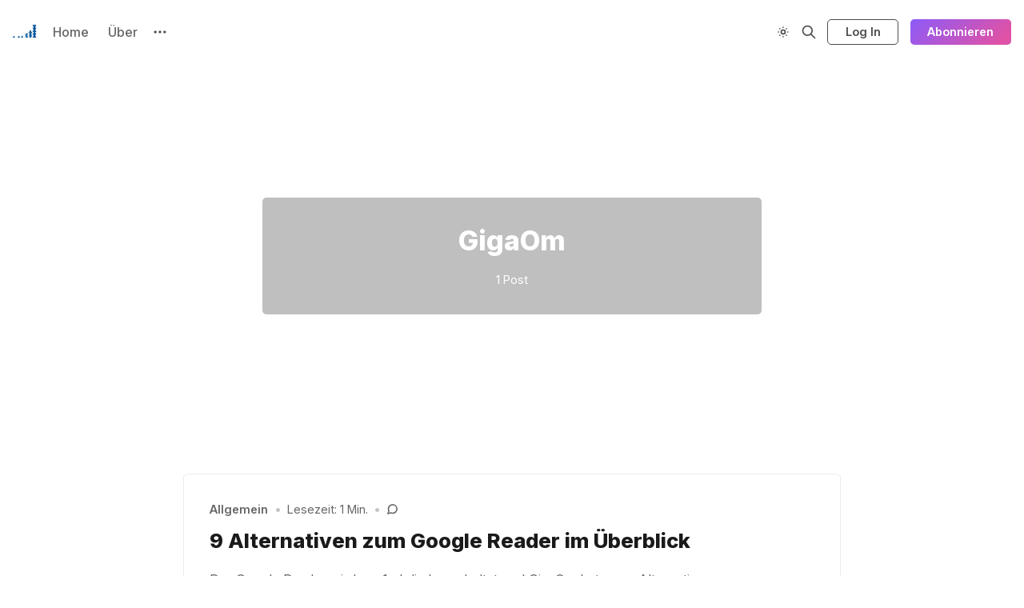

--- FILE ---
content_type: text/html; charset=utf-8
request_url: https://neunetz.com/tag/gigaom/
body_size: 6703
content:
<!DOCTYPE html>
<html lang="de">
  <head>
    <meta charset="utf-8">
    <meta http-equiv="X-UA-Compatible" content="IE=edge">

    <title>GigaOm - neunetz.com</title>

    <meta name="HandheldFriendly" content="True" />
    <meta name="viewport" content="width=device-width, initial-scale=1.0" />
    

    <link rel="preload" href="https://neunetz.com/assets/dist/app.min.js?v=f8b9ba4d9f" as="script">
    <link rel="preload" href="https://neunetz.com/assets/dist/app.min.css?v=f8b9ba4d9f" as="style">
    <link rel="preconnect" href="https://fonts.googleapis.com">
    <link rel="preconnect" href="https://fonts.gstatic.com" crossorigin>
        <link rel="preload stylesheet" href="https://fonts.googleapis.com/css2?family=Inter:wght@300;400;500;600;700;800&display=swap" 
              as="style" onload="this.onload=null;this.rel='stylesheet'" crossorigin>

        <noscript>
          <link href="https://fonts.googleapis.com/css2?family=Inter:wght@300;400;500;600;700;800&display=swap" rel="stylesheet">
        </noscript>





    <script async defer src="https://neunetz.com/assets/dist/app.min.js?v=f8b9ba4d9f"></script>

    <link rel="stylesheet" type="text/css" href="https://neunetz.com/assets/dist/app.min.css?v=f8b9ba4d9f" />

    <!--cssential--><style></style><!--/cssential-->

    <script>
  // Basic Config
  let CONFIG = {
    GHOST_URL: `https://neunetz.com`, 
    GHOST_KEY: ``,
    GHOST_SEARCH_IN_CONTENT: false,
    GHOST_VERSION: 'v5.0',
    GHOST_SEARCH_LIMIT: 8,
    DEFAULT_COLOR_SCHEME: `System`,
    ENABLE_FLOATING_HEADER: !!``,
    ENABLE_IMAGE_LIGHTBOX: !!`true`,
    OPEN_LINKS_IN_NEW_TAB: !!`true`,
    ENABLE_PWA: false, /* Enable PWA - Progressive Web App */
    DISQUS_SHORTNAME: 'biron-demo', /* Replace 'biron-demo' with your disqus account shortname */
    COVE_ID: 'ab54ff64f87b5164490617011224d5f9' /* To use Cove, replace the below id with your cove publication id*/
  }
</script>

<style>
  :root {
    --global-theme-notifications: flex; /* flex/none */
    --global-intro-bg: var(--color-primary); /* you can add your own color */
    --global-theme-toggle: flex; /* flex/none */
    --global-search: flex; /* flex/none */
    --global-search-by-tag: flex; /* flex/none */
    --global-max-width: 1280px; /* site max width */
    --global-content-width: 40rem; /* post-content-width */
    --global-radius: 5px; /* default radius */
    --global-gallery-gap: 0.5em; /* Image gallery distance between images */
    --global-hyphens: none; /* none/auto */
    --global-header-position: sticky; /* relative/sticky */
    --global-header-height: 80px;
    --global-progress-bar: visible; /* visible/hidden */
    --global-scroll-top: hidden; /* visible/hidden */
    --global-content-preview-fading: 0%; /* 80%-100% for fading effect */
    --global-announcement-height: 60px;
    --color-secondary: #e052a5;
  }
</style>

    <script>
  // Dark/Light Theme Handling
  let preferredTheme; 
  if (CONFIG.DEFAULT_COLOR_SCHEME.toLowerCase() === 'system') {
    const preferredColorScheme = 
    ( window.matchMedia 
      && window.matchMedia('(prefers-color-scheme: dark)').matches
    ) 
    ? 'dark' 
    : 'light'
    preferredTheme = localStorage.getItem('USER_COLOR_SCHEME') || preferredColorScheme;
  } else {
    preferredTheme = localStorage.getItem('USER_COLOR_SCHEME') || CONFIG.DEFAULT_COLOR_SCHEME.toLowerCase();
  }
  document.documentElement.setAttribute('data-color-scheme', preferredTheme);

  // Newsletter overlay
  let userIntroPreference = localStorage.getItem('USER_INTRO');
  if (userIntroPreference) {
    document.documentElement.setAttribute('data-intro', userIntroPreference);
  }
  
  // Global values needed
  let GLOBAL = {
    CURRENT_PAGE: parseInt('1'),
    NEXT_PAGE: parseInt(''),
    NEXT_PAGE_LINK: '',
    MAX_PAGES: parseInt('1'), 
    LAST_PAGE: `1` === `1` ? true : false,
    POSTS_PER_PAGE: parseInt('12'),
    SCROLL_POS: 0
  }
</script>    

    <link rel="icon" href="https://neunetz.com/content/images/size/w256h256/2024/05/IMG_2339-1.png" type="image/png">
    <link rel="canonical" href="https://neunetz.com/tag/gigaom/">
    <meta name="referrer" content="no-referrer-when-downgrade">
    
    <meta property="og:site_name" content="neunetz.com">
    <meta property="og:type" content="website">
    <meta property="og:title" content="GigaOm - neunetz.com">
    <meta property="og:description" content="Analysen für die Entscheidungsebene">
    <meta property="og:url" content="https://neunetz.com/tag/gigaom/">
    <meta property="og:image" content="https://neunetz.com/content/images/size/w1200/2024/07/publication-cover.jpg">
    <meta name="twitter:card" content="summary_large_image">
    <meta name="twitter:title" content="GigaOm - neunetz.com">
    <meta name="twitter:description" content="Analysen für die Entscheidungsebene">
    <meta name="twitter:url" content="https://neunetz.com/tag/gigaom/">
    <meta name="twitter:image" content="https://neunetz.com/content/images/size/w1200/2024/07/publication-cover.jpg">
    <meta property="og:image:width" content="1200">
    <meta property="og:image:height" content="840">
    
    <script type="application/ld+json">
{
    "@context": "https://schema.org",
    "@type": "Series",
    "publisher": {
        "@type": "Organization",
        "name": "neunetz.com",
        "url": "https://neunetz.com/",
        "logo": {
            "@type": "ImageObject",
            "url": "https://neunetz.com/content/images/2024/05/IMG_2339.png",
            "width": 60,
            "height": 60
        }
    },
    "url": "https://neunetz.com/tag/gigaom/",
    "name": "GigaOm",
    "mainEntityOfPage": "https://neunetz.com/tag/gigaom/"
}
    </script>

    <meta name="generator" content="Ghost 6.12">
    <link rel="alternate" type="application/rss+xml" title="neunetz.com" href="https://neunetz.com/rss/">
    <script defer src="https://cdn.jsdelivr.net/ghost/portal@~2.56/umd/portal.min.js" data-i18n="true" data-ghost="https://neunetz.com/" data-key="099bd614b5dff47323fba092bd" data-api="https://neunetz-com.ghost.io/ghost/api/content/" data-locale="de" crossorigin="anonymous"></script><style id="gh-members-styles">.gh-post-upgrade-cta-content,
.gh-post-upgrade-cta {
    display: flex;
    flex-direction: column;
    align-items: center;
    font-family: -apple-system, BlinkMacSystemFont, 'Segoe UI', Roboto, Oxygen, Ubuntu, Cantarell, 'Open Sans', 'Helvetica Neue', sans-serif;
    text-align: center;
    width: 100%;
    color: #ffffff;
    font-size: 16px;
}

.gh-post-upgrade-cta-content {
    border-radius: 8px;
    padding: 40px 4vw;
}

.gh-post-upgrade-cta h2 {
    color: #ffffff;
    font-size: 28px;
    letter-spacing: -0.2px;
    margin: 0;
    padding: 0;
}

.gh-post-upgrade-cta p {
    margin: 20px 0 0;
    padding: 0;
}

.gh-post-upgrade-cta small {
    font-size: 16px;
    letter-spacing: -0.2px;
}

.gh-post-upgrade-cta a {
    color: #ffffff;
    cursor: pointer;
    font-weight: 500;
    box-shadow: none;
    text-decoration: underline;
}

.gh-post-upgrade-cta a:hover {
    color: #ffffff;
    opacity: 0.8;
    box-shadow: none;
    text-decoration: underline;
}

.gh-post-upgrade-cta a.gh-btn {
    display: block;
    background: #ffffff;
    text-decoration: none;
    margin: 28px 0 0;
    padding: 8px 18px;
    border-radius: 4px;
    font-size: 16px;
    font-weight: 600;
}

.gh-post-upgrade-cta a.gh-btn:hover {
    opacity: 0.92;
}</style><script async src="https://js.stripe.com/v3/"></script>
    <script defer src="https://cdn.jsdelivr.net/ghost/sodo-search@~1.8/umd/sodo-search.min.js" data-key="099bd614b5dff47323fba092bd" data-styles="https://cdn.jsdelivr.net/ghost/sodo-search@~1.8/umd/main.css" data-sodo-search="https://neunetz-com.ghost.io/" data-locale="de" crossorigin="anonymous"></script>
    
    <link href="https://neunetz.com/webmentions/receive/" rel="webmention">
    <script defer src="/public/cards.min.js?v=f8b9ba4d9f"></script>
    <link rel="stylesheet" type="text/css" href="/public/cards.min.css?v=f8b9ba4d9f">
    <script defer src="/public/comment-counts.min.js?v=f8b9ba4d9f" data-ghost-comments-counts-api="https://neunetz.com/members/api/comments/counts/"></script>
    <script defer src="/public/member-attribution.min.js?v=f8b9ba4d9f"></script>
    <script defer src="/public/ghost-stats.min.js?v=f8b9ba4d9f" data-stringify-payload="false" data-datasource="analytics_events" data-storage="localStorage" data-host="https://neunetz.com/.ghost/analytics/api/v1/page_hit"  tb_site_uuid="5a4f55e5-8ad6-4e80-8d40-dacd889fc859" tb_post_uuid="undefined" tb_post_type="null" tb_member_uuid="undefined" tb_member_status="undefined"></script><style>:root {--ghost-accent-color: #8d5bf8;}</style>
  </head>
  <body class="tag-template tag-gigaom">
        
    
    
    <header class="header js-header is-relative">
  <div class="container wrapper w-100">
    <div class="row">
      <div class="col-xs col-lg-8 header__left flex items-center">
<a class="header__brand" href="https://neunetz.com">            <img class="header__logo"
              src="/content/images/size/w300/2024/05/IMG_2339.png"
              alt="neunetz.com"/>
</a>        
        <nav class="header__menu items-center">
          <ul class="nav">
    <li class="nav-home"><a href="https://neunetz.com/">Home</a></li>
    <li class="nav-uber"><a href="https://neunetz.com/about/">Über</a></li>
</ul>

            <button class="header__dropdown--toggle flex flex-cc js-dropdown-menu-toggle"
              type="button" title="Mehr" aria-label="Mehr">
              <i class="icon icon-dots icon--sm">
  <svg class="icon__svg">
    <use xlink:href="https://neunetz.com/assets/icons/icon-sprite.svg?v=f8b9ba4d9f#dots"></use>
  </svg>
</i>            </button>
            <div class="header__dropdown js-dropdown">
              <ul class="nav secondary">
    <li class="nav-signup"><a href="#/portal/">Signup</a></li>
</ul>
            </div>
        </nav>
      </div>

      <div class="col-xs col-lg-4 header__right items-center content-end">
        <button class="header__theme--toggle btn-theme-toggle js-theme-toggle"
          title="Thema umschalten" aria-label="Thema umschalten" type="button">
          <i class="icon icon-brightness-up icon--sm">
  <svg class="icon__svg">
    <use xlink:href="https://neunetz.com/assets/icons/icon-sprite.svg?v=f8b9ba4d9f#brightness-up"></use>
  </svg>
</i>          <i class="icon icon-brightness-down icon--sm">
  <svg class="icon__svg">
    <use xlink:href="https://neunetz.com/assets/icons/icon-sprite.svg?v=f8b9ba4d9f#brightness-down"></use>
  </svg>
</i>        </button>


        <button class="header__search--toggle flex-cc" data-ghost-search
          type="button" title="Suche" aria-label="Suche">
          <i class="icon icon-search icon--sm">
  <svg class="icon__svg">
    <use xlink:href="https://neunetz.com/assets/icons/icon-sprite.svg?v=f8b9ba4d9f#search"></use>
  </svg>
</i>        </button>

            <a href="/signin/" class="signin-link" data-portal="signin">Log In</a>
            <a href="/signup/" class="signup-link header-cta btn--gradient" data-portal="signup">Abonnieren</a>
          
        <button class="header__menu--toggle flex-cc js-menu-toggle"
          type="button" title="Menü" aria-label="Menü">
          <i class="icon icon-menu icon--sm">
  <svg class="icon__svg">
    <use xlink:href="https://neunetz.com/assets/icons/icon-sprite.svg?v=f8b9ba4d9f#menu"></use>
  </svg>
</i>          <i class="icon icon-x icon--sm">
  <svg class="icon__svg">
    <use xlink:href="https://neunetz.com/assets/icons/icon-sprite.svg?v=f8b9ba4d9f#x"></use>
  </svg>
</i>        </button>

        <button class="header__user--toggle flex-cc js-member-btn is-not-member" 
            title="Menü" 
            aria-label="Menü">
          <i class="icon icon-user icon--sm">
  <svg class="icon__svg">
    <use xlink:href="https://neunetz.com/assets/icons/icon-sprite.svg?v=f8b9ba4d9f#user"></use>
  </svg>
</i>        </button>
        <div class="user-menu js-user-menu">
    <a class="signup-link" href="/signup/" data-portal="signup">
      <i class="icon icon-arrow-up-right icon--xs">
  <svg class="icon__svg">
    <use xlink:href="https://neunetz.com/assets/icons/icon-sprite.svg?v=f8b9ba4d9f#arrow-up-right"></use>
  </svg>
</i>Anmelden
    </a>

    <a class="signin-link" href="/signin/" data-portal="signin">
      <i class="icon icon-login icon--xs">
  <svg class="icon__svg">
    <use xlink:href="https://neunetz.com/assets/icons/icon-sprite.svg?v=f8b9ba4d9f#login"></use>
  </svg>
</i>Einloggen
    </a>

  <button class="btn--toggle btn-theme-toggle js-theme-toggle" 
    title="Thema umschalten" aria-label="Thema umschalten">
    <i class="icon icon-brightness-up icon--xs">
  <svg class="icon__svg">
    <use xlink:href="https://neunetz.com/assets/icons/icon-sprite.svg?v=f8b9ba4d9f#brightness-up"></use>
  </svg>
</i>    <i class="icon icon-brightness-down icon--xs">
  <svg class="icon__svg">
    <use xlink:href="https://neunetz.com/assets/icons/icon-sprite.svg?v=f8b9ba4d9f#brightness-down"></use>
  </svg>
</i>    <span>Theme</span>
  </button>
</div>      </div>
    </div>
  </div>
</header>
    <nav class="menu js-menu">
  <ul class="nav">
    <li class="nav-home"><a href="https://neunetz.com/">Home</a></li>
    <li class="nav-uber"><a href="https://neunetz.com/about/">Über</a></li>
</ul>

    <ul class="nav secondary">
    <li class="nav-signup"><a href="#/portal/">Signup</a></li>
</ul>
</nav>
    <div class="search js-search">
  <div class="search__hdr">
    <form action="/" method="get" class="search__form items-center bg-acc-2 js-search-form">
      <input type="text" id="ghost-search-field" class="search__input" aria-label="Suche"
        title="Suche" placeholder="Suche" autocomplete="off" required/>
      <div class="search__icon">
        <i class="icon icon-search icon--sm">
  <svg class="icon__svg">
    <use xlink:href="https://neunetz.com/assets/icons/icon-sprite.svg?v=f8b9ba4d9f#search"></use>
  </svg>
</i>      </div>
    </form>
    <button class="search--close bg-acc-2 js-search-close"
      title="Schließen" aria-label="Schließen">
        <i class="icon icon-x icon--sm">
  <svg class="icon__svg">
    <use xlink:href="https://neunetz.com/assets/icons/icon-sprite.svg?v=f8b9ba4d9f#x"></use>
  </svg>
</i>    </button>
    <div class="search__info">
      <span class="js-search-info">Bitte gib mindestens 3 Zeichen ein</span>
      <span class="js-search-number m-r-xs fw-700 color-primary is-hidden">0</span><span class="js-search-notify is-hidden fw-600">Ergebnisse gefunden</span>
    </div>
  </div>
  <div class="search-helper">
        <button class="search__tag m-r-sm m-b-sm js-search-tag" aria-label="Kurz"
          >Kurz</button>
        <button class="search__tag m-r-sm m-b-sm js-search-tag" aria-label="Links"
          >Links</button>
  </div>
  <div class="search-content">
    <div class="search-result js-search-results" id="ghost-search-results"></div>
  </div>
</div>

    <main class="container wrapper main">
      
  <div class="hero has-img-bg flex flex-cc">
    <div class="hero__content">
      <h1 class="hero__title">GigaOm</h1>
      <div class="hero__details flex flex-cc text-sm text-acc-3">
        <span class="text-sm">1 Post</span>
      </div>
    </div>

  </div>

  <div class="row">
    <div class="col-xs-12 col-lg-8 col-lg-offset-2">
      <div class="grid post-feed js-post-feed">
          <article class="post-card no-image post tag-allgemein tag-gigaom tag-googlereader tag-rss-tag tag-hash-wp tag-hash-wp-post tag-hash-visibility-public tag-hash-import-2024-11-21-20-37 no-image js-post-card"> 


  <div class="post-card__content">
    
    <div class="post-card__header flex items-center">
        <a class="post-card__tag tag-allgemein" href="/tag/allgemein/" aria-label="Allgemein"
          
        >Allgemein</a>
        
      
        <span class="m-l-sm m-r-sm separator-dot">&bull;</span>
        <span class="read-time">Lesezeit: 1 Min.</span>

        <div class="post-card__comment flex flex-cc">
          <span class="m-l-sm m-r-sm separator-dot">&bull;</span>
          <i class="icon icon-comments icon--xs">
  <svg class="icon__svg">
    <use xlink:href="https://neunetz.com/assets/icons/icon-sprite.svg?v=f8b9ba4d9f#comments"></use>
  </svg>
</i>          <script
    data-ghost-comment-count="673f8c0f353696000114aaf8"
    data-ghost-comment-count-empty="0"
    data-ghost-comment-count-singular=""
    data-ghost-comment-count-plural=""
    data-ghost-comment-count-tag="span"
    data-ghost-comment-count-class-name="m-l-xs"
    data-ghost-comment-count-autowrap="true"
>
</script>
        </div>
    </div>

    <h2 class="post-card__title">
      <a href="/9-alternativen-zum-google-reader-im-uberblick/" aria-label="9 Alternativen zum Google Reader im Überblick">9 Alternativen zum Google Reader im Überblick</a>
    </h2>

        <div class="post-card__exc m-b">
          Der Google Reader wird am 1. Juli abgeschaltet und GigaOm hat neun Alternativen zum Google Reader gegenübergestellt.

Angesichts der extrem&hellip;
        </div>

    <div class="post-card__footer"> 
<a class="post-card__author" href="/author/marcelweiss/">              <img 
                class="lazyload" 
                data-sizes="auto"
                data-src="https://www.gravatar.com/avatar/f361ecb1a99b6f6d8b301f903c7b0aa4?s&#x3D;250&amp;r&#x3D;x&amp;d&#x3D;mp" 
                src="https://www.gravatar.com/avatar/f361ecb1a99b6f6d8b301f903c7b0aa4?s&#x3D;250&amp;r&#x3D;x&amp;d&#x3D;mp" 
                alt="Marcel Weiß" 
              />
</a>          <div class="post-card__info">
            <a class="post-card__author" href="/author/marcelweiss/">Marcel Weiß</a>
            <span class="m-l-sm m-r-sm separator-dot">&bull;</span>
            <time datetime="2013-06-26" class="post-card__date">
              26 Juni 2013
            </time>
          </div>
    </div>
  </div>

</article>      </div>
    </div>
  </div>

  <div class="col-xs-12 center-xs m-t-lg m-b-lg">
    <button class="btn btn--wide btn--shadow btn--filled js-load-more">
      Mehr Posts laden
    </button>
  </div>

    </main>

    <footer class="footer">
  <div class="container wrapper">
    <div class="footer__top">
      <div class="row">
        <div class="col-xs-12 col-md-4 footer__el">
            <img class="footer__logo lazyload"
              src="/content/images/size/w300/2024/05/IMG_2339.png"
              alt="neunetz.com"/>

          <div class="footer__description m-b">
            Digitale Wirtschaft &amp; KI verstehen
          </div>

          <div class="footer__social">
            <div class="social flex">
  
  <a class="social__item instagram"
     href="https://www.instagram.com/marcelweiss/" target="_blank" title="Instagram"
     aria-label="Instagram" rel="noreferrer">
    <i class="icon icon-instagram icon--sm">
  <svg class="icon__svg">
    <use xlink:href="https://neunetz.com/assets/icons/icon-sprite.svg?v=f8b9ba4d9f#instagram"></use>
  </svg>
</i>  </a>
  
  <a class="social__item linkedin"
     href="https://www.linkedin.com/in/marcelweiss/" target="_blank" title="Linkedin Marcel Weiss"
     aria-label="Linkedin Marcel Weiss" rel="noreferrer">
    <i class="icon icon-linkedin icon--sm">
  <svg class="icon__svg">
    <use xlink:href="https://neunetz.com/assets/icons/icon-sprite.svg?v=f8b9ba4d9f#linkedin"></use>
  </svg>
</i>  </a>

  <a class="social__item linkedin"
     href="https://www.linkedin.com/company/neunetz.com/" target="_blank" title="Linkedin neunetz.com"
     aria-label="Linkedin neunetz.com" rel="noreferrer">
    <i class="icon icon-linkedin icon--sm">
  <svg class="icon__svg">
    <use xlink:href="https://neunetz.com/assets/icons/icon-sprite.svg?v=f8b9ba4d9f#linkedin"></use>
  </svg>
</i>  </a>
  
  <a class="social__item rss"
     href="/rss" target="_blank" title="RSS"
     aria-label="RSS" rel="noreferrer">
    <i class="icon icon-rss icon--sm">
  <svg class="icon__svg">
    <use xlink:href="https://neunetz.com/assets/icons/icon-sprite.svg?v=f8b9ba4d9f#rss"></use>
  </svg>
</i>  </a>
</div>
          </div>
        </div>

        <div class="col-xs-12 col-md-4 footer__el">
          <span class="footer__title">Navigation</span>
          
          <div class="row">
            <div class="col-xs-6">
              <ul class="nav">
    <li class="nav-home"><a href="https://neunetz.com/">Home</a></li>
    <li class="nav-uber"><a href="https://neunetz.com/about/">Über</a></li>
</ul>
            </div>
            
            <div class="col-xs-6">
                <ul class="nav secondary">
    <li class="nav-signup"><a href="#/portal/">Signup</a></li>
</ul>
            </div>
          </div>
        </div>

        <div class="col-xs-12 col-md-4 footer__el">
            <span id="footer-input-label" class="footer__title m-b">Abonnieren</span>

            <form class="subscribe-form flex flex-col flex-cc" 
  data-members-form="subscribe">
  <div class="subscribe-box w-100">
    <input data-members-email class="" 
      type="email" autocomplete="off" placeholder="Deine Emailadresse" 
      aria-labelledby="footer-input-label" required/> 
    <button class="btn w-100 p btn--gradient" type="submit">
      Jetzt beitreten
    </button>
  </div>
  <div class="notify notify-success">
    <div class="notify__msg flex-1">Toll! Überprüfe  Deinen Posteingang und klicke auf den Link.</div> 
    <button class="notify__close js-notify-close" type="button" aria-label="Schließen"></button>
  </div>
  <div class="notify notify-error">
    <div class="notify__msg flex-1">Entschuldigung, etwas ist schief gelaufen. Bitte versuche es erneut.</div> 
    <button class="notify__close js-notify-close" type="button" aria-label="Schließen"></button>
  </div>
</form>        </div>
      </div>
    </div>

    <div class="footer__bottom text-center">
      <span>&copy;2026&nbsp;<a href="https://neunetz.com">neunetz.com</a>.</span>
      <span>Veröffentlicht mit&nbsp;<a href="https://ghost.org">Ghost</a>&nbsp;&&nbsp;<a href="https://brightthemes.com/themes/nikko/">Nikko</a>.</span>
    </div>
  </div>
</footer>

    <button class="btn-toggle-round scroll-top js-scroll-top"
  type="button" title="Nach oben scrollen" aria-label="Nach oben scrollen">
  <i class="icon icon-arrow-up icon--sm">
  <svg class="icon__svg">
    <use xlink:href="https://neunetz.com/assets/icons/icon-sprite.svg?v=f8b9ba4d9f#arrow-up"></use>
  </svg>
</i></button>

  
    

    <div class="notifications">
  <div class="notify notify-signup">
    <div class="notify__msg">Großartig! Du hast Dich erfolgreich angemeldet.</div> 
    <button class="notify__close js-notify-close" data-class="signup-success" aria-label="Schließen"></button>
  </div>

  <div class="notify notify-signin">
    <div class="notify__msg">Willkommen zurück! Du hast Dich erfolgreich eingeloggt.</div> 
    <button class="notify__close js-notify-close" data-class="signin-success" aria-label="Schließen"></button>
  </div>

  <div class="notify notify-subscribe">
    <div class="notify__msg">Du hast neunetz.com erfolgreich abonniert.</div> 
    <button class="notify__close js-notify-close" data-class="subscribe-success" aria-label="Schließen"></button>
  </div>

  <div class="notify notify-expired">
    <div class="notify__msg">Dein Link ist abgelaufen.</div> 
    <button class="notify__close js-notify-close" data-class="link-expired" aria-label="Schließen"></button>
  </div>

  <div class="notify notify-checkout">
    <div class="notify__msg">Erfolg! Suche Dein in Deiner E-Mail nach einem magischen Link zur Anmeldung.</div> 
    <button class="notify__close js-notify-close" data-class="checkout-success" aria-label="Schließen"></button>
  </div>

  <div class="notify notify-billing-success">
    <div class="notify__msg">Erfolg! Deine Zahlungsinformationen wurden aktualisiert.</div> 
    <button class="notify__close js-notify-close" data-class="billing-success" aria-label="Schließen"></button>
  </div>

  <div class="notify notify-billing-cancel">
    <div class="notify__msg">Deine Abrechnung wurde nicht aktualisiert.</div> 
    <button class="notify__close js-notify-close" data-class="billing-cancel" aria-label="Schließen"></button>
  </div>
</div>


    <script>
      if (CONFIG.ENABLE_PWA && 'serviceWorker' in navigator) {
        window.addEventListener('load', function() {
          navigator.serviceWorker.register('/sw.js');
        });
      }
    </script>

      <script>
    const scrollTop = document.querySelector('.js-scroll-top');

    if (scrollTop) {
      const offset = 80;

      window.addEventListener('scroll', function(event) {
        //Scroll back to top
        const scrollPos = window.scrollY || window.scrollTop || document.getElementsByTagName('html')[0].scrollTop;
        scrollPos > offset ? scrollTop.classList.add('is-active') : scrollTop.classList.remove('is-active');
      
      }, false);
    }
  </script>

  <script>
    // Give the parameter a variable name
    const qsParams = new URLSearchParams(window.location.search);
    const isAction = qsParams.has('action');
    const isStripe = qsParams.has('stripe');
    const success = qsParams.get('success');
    const action = qsParams.get('action');
    const stripe = qsParams.get('stripe');

    if (qsParams && isAction) {
      if (success === "true") {
        switch (action) {
          case 'subscribe':
            document.body.classList.add('subscribe-success')
            break;
          case 'signup': 
            document.body.classList.add('signup-success');
            break;
          case 'signin':
            document.body.classList.add('signin-success');
            break;
          default:
            break;
        }
      } else {
        document.body.classList.add('link-expired');
      }
    }

    if (qsParams && isStripe) {
      switch (stripe) {
        case 'success':
          document.body.classList.add('checkout-success');
          break;
        case 'billing-update-success':
          document.body.classList.add('billing-success');
          break;
        case 'billing-update-cancel':
          document.body.classList.add('billing-cancel');
          break;
        default:
          break;
      }
    }
    
    /**
    * Clean URI
    */
    function clearURI() {
      window.history.replaceState({}, '', `${window.location.pathname}`);
    }
  </script>


    
  </body>
</html>


--- FILE ---
content_type: application/javascript; charset=UTF-8
request_url: https://neunetz.com/assets/dist/app.min.js?v=f8b9ba4d9f
body_size: 45067
content:
function _toConsumableArray(e){return _arrayWithoutHoles(e)||_iterableToArray(e)||_unsupportedIterableToArray(e)||_nonIterableSpread()}function _nonIterableSpread(){throw new TypeError("Invalid attempt to spread non-iterable instance.\nIn order to be iterable, non-array objects must have a [Symbol.iterator]() method.")}function _arrayWithoutHoles(e){if(Array.isArray(e))return _arrayLikeToArray(e)}function _toArray(e){return _arrayWithHoles(e)||_iterableToArray(e)||_unsupportedIterableToArray(e)||_nonIterableRest()}function _iterableToArray(e){if("undefined"!=typeof Symbol&&null!=e[Symbol.iterator]||null!=e["@@iterator"])return Array.from(e)}function _slicedToArray(e,t){return _arrayWithHoles(e)||_iterableToArrayLimit(e,t)||_unsupportedIterableToArray(e,t)||_nonIterableRest()}function _nonIterableRest(){throw new TypeError("Invalid attempt to destructure non-iterable instance.\nIn order to be iterable, non-array objects must have a [Symbol.iterator]() method.")}function _unsupportedIterableToArray(e,t){var n;if(e)return"string"==typeof e?_arrayLikeToArray(e,t):"Map"===(n="Object"===(n=Object.prototype.toString.call(e).slice(8,-1))&&e.constructor?e.constructor.name:n)||"Set"===n?Array.from(e):"Arguments"===n||/^(?:Ui|I)nt(?:8|16|32)(?:Clamped)?Array$/.test(n)?_arrayLikeToArray(e,t):void 0}function _arrayLikeToArray(e,t){(null==t||t>e.length)&&(t=e.length);for(var n=0,o=new Array(t);n<t;n++)o[n]=e[n];return o}function _iterableToArrayLimit(e,t){var n=null==e?null:"undefined"!=typeof Symbol&&e[Symbol.iterator]||e["@@iterator"];if(null!=n){var o,r,i,a,s=[],c=!0,l=!1;try{if(i=(n=n.call(e)).next,0===t){if(Object(n)!==n)return;c=!1}else for(;!(c=(o=i.call(n)).done)&&(s.push(o.value),s.length!==t);c=!0);}catch(e){l=!0,r=e}finally{try{if(!c&&null!=n.return&&(a=n.return(),Object(a)!==a))return}finally{if(l)throw r}}return s}}function _arrayWithHoles(e){if(Array.isArray(e))return e}function ownKeys(t,e){var n,o=Object.keys(t);return Object.getOwnPropertySymbols&&(n=Object.getOwnPropertySymbols(t),e&&(n=n.filter(function(e){return Object.getOwnPropertyDescriptor(t,e).enumerable})),o.push.apply(o,n)),o}function _objectSpread(t){for(var e=1;e<arguments.length;e++){var n=null!=arguments[e]?arguments[e]:{};e%2?ownKeys(Object(n),!0).forEach(function(e){_defineProperty(t,e,n[e])}):Object.getOwnPropertyDescriptors?Object.defineProperties(t,Object.getOwnPropertyDescriptors(n)):ownKeys(Object(n)).forEach(function(e){Object.defineProperty(t,e,Object.getOwnPropertyDescriptor(n,e))})}return t}function _defineProperty(e,t,n){return(t=_toPropertyKey(t))in e?Object.defineProperty(e,t,{value:n,enumerable:!0,configurable:!0,writable:!0}):e[t]=n,e}function _classCallCheck(e,t){if(!(e instanceof t))throw new TypeError("Cannot call a class as a function")}function _defineProperties(e,t){for(var n=0;n<t.length;n++){var o=t[n];o.enumerable=o.enumerable||!1,o.configurable=!0,"value"in o&&(o.writable=!0),Object.defineProperty(e,_toPropertyKey(o.key),o)}}function _createClass(e,t,n){return t&&_defineProperties(e.prototype,t),n&&_defineProperties(e,n),Object.defineProperty(e,"prototype",{writable:!1}),e}function _toPropertyKey(e){e=_toPrimitive(e,"string");return"symbol"===_typeof(e)?e:String(e)}function _toPrimitive(e,t){if("object"!==_typeof(e)||null===e)return e;var n=e[Symbol.toPrimitive];if(void 0===n)return("string"===t?String:Number)(e);n=n.call(e,t||"default");if("object"!==_typeof(n))return n;throw new TypeError("@@toPrimitive must return a primitive value.")}function _typeof(e){return(_typeof="function"==typeof Symbol&&"symbol"==typeof Symbol.iterator?function(e){return typeof e}:function(e){return e&&"function"==typeof Symbol&&e.constructor===Symbol&&e!==Symbol.prototype?"symbol":typeof e})(e)}function _typeof(e){return(_typeof="function"==typeof Symbol&&"symbol"==typeof Symbol.iterator?function(e){return typeof e}:function(e){return e&&"function"==typeof Symbol&&e.constructor===Symbol&&e!==Symbol.prototype?"symbol":typeof e})(e)}function _typeof(e){return(_typeof="function"==typeof Symbol&&"symbol"==typeof Symbol.iterator?function(e){return typeof e}:function(e){return e&&"function"==typeof Symbol&&e.constructor===Symbol&&e!==Symbol.prototype?"symbol":typeof e})(e)}function _typeof(e){return(_typeof="function"==typeof Symbol&&"symbol"==typeof Symbol.iterator?function(e){return typeof e}:function(e){return e&&"function"==typeof Symbol&&e.constructor===Symbol&&e!==Symbol.prototype?"symbol":typeof e})(e)}function _typeof(e){return(_typeof="function"==typeof Symbol&&"symbol"==typeof Symbol.iterator?function(e){return typeof e}:function(e){return e&&"function"==typeof Symbol&&e.constructor===Symbol&&e!==Symbol.prototype?"symbol":typeof e})(e)}function _typeof(e){return(_typeof="function"==typeof Symbol&&"symbol"==typeof Symbol.iterator?function(e){return typeof e}:function(e){return e&&"function"==typeof Symbol&&e.constructor===Symbol&&e!==Symbol.prototype?"symbol":typeof e})(e)}!function(e,t){"object"==("undefined"==typeof exports?"undefined":_typeof(exports))&&"undefined"!=typeof module?module.exports=t():"function"==typeof define&&define.amd?define(t):(e="undefined"!=typeof globalThis?globalThis:e||self).GhostContentAPI=t()}(this,function(){"use strict";function M(e,t){return function(){return e.apply(t,arguments)}}function n(e){return e=B.call(e),o[e]||(o[e]=e.slice(8,-1).toLowerCase())}function e(t){return t=t.toLowerCase(),function(e){return n(e)===t}}function t(t){return function(e){return _typeof(e)===t}}function i(e){return null!==e&&"object"==_typeof(e)}function a(e){var t;return"object"===n(e)&&!(null!==(t=c(e))&&t!==Object.prototype&&null!==Object.getPrototypeOf(t)||Symbol.toStringTag in e||Symbol.iterator in e)}var o,B=Object.prototype.toString,c=Object.getPrototypeOf,l=(o=Object.create(null),Array.isArray),s=t("undefined"),z=e("ArrayBuffer"),F=t("string"),r=t("function"),H=t("number"),u=e("Date"),d=e("File"),D=e("Blob"),q=e("FileList"),f=e("URLSearchParams");function p(e,t){var n,o=(2<arguments.length&&void 0!==arguments[2]?arguments[2]:{}).allOwnKeys,o=void 0!==o&&o;if(null!=e)if("object"!=_typeof(e)&&(e=[e]),l(e))for(s=0,n=e.length;s<n;s++)t.call(null,e[s],s,e);else for(var r,i=o?Object.getOwnPropertyNames(e):Object.keys(e),a=i.length,s=0;s<a;s++)r=i[s],t.call(null,e[r],r,e)}function U(e,t){t=t.toLowerCase();for(var n,o=Object.keys(e),r=o.length;0<r--;)if(t===(n=o[r]).toLowerCase())return n;return null}function W(e){return!s(e)&&e!==V}function G(e,t){return K.call(e,t)}function X(o,r){var e=Object.getOwnPropertyDescriptors(o),i={};p(e,function(e,t){var n;!1!==(n=r(e,t,o))&&(i[t]=n||e)}),Object.defineProperties(o,i)}var h,K,V="undefined"!=typeof globalThis?globalThis:"undefined"!=typeof self?self:"undefined"!=typeof window?window:global,Y=(h="undefined"!=typeof Uint8Array&&c(Uint8Array),e("HTMLFormElement")),J=(K=Object.prototype.hasOwnProperty,e("RegExp")),m="abcdefghijklmnopqrstuvwxyz",g="0123456789",$={DIGIT:g,ALPHA:m,ALPHA_DIGIT:m+m.toUpperCase()+g},m=e("AsyncFunction"),v={isArray:l,isArrayBuffer:z,isBuffer:function(e){return null!==e&&!s(e)&&null!==e.constructor&&!s(e.constructor)&&r(e.constructor.isBuffer)&&e.constructor.isBuffer(e)},isFormData:function(e){var t;return e&&("function"==typeof FormData&&e instanceof FormData||r(e.append)&&("formdata"===(t=n(e))||"object"===t&&r(e.toString)&&"[object FormData]"===e.toString()))},isArrayBufferView:function(e){return"undefined"!=typeof ArrayBuffer&&ArrayBuffer.isView?ArrayBuffer.isView(e):e&&e.buffer&&z(e.buffer)},isString:F,isNumber:H,isBoolean:function(e){return!0===e||!1===e},isObject:i,isPlainObject:a,isUndefined:s,isDate:u,isFile:d,isBlob:D,isRegExp:J,isFunction:r,isStream:function(e){return i(e)&&r(e.pipe)},isURLSearchParams:f,isTypedArray:function(e){return h&&e instanceof h},isFileList:q,forEach:p,merge:function n(){for(var o=(W(this)&&this||{}).caseless,r={},e=function(e,t){t=o&&U(r,t)||t;a(r[t])&&a(e)?r[t]=n(r[t],e):a(e)?r[t]=n({},e):l(e)?r[t]=e.slice():r[t]=e},t=0,i=arguments.length;t<i;t++)arguments[t]&&p(arguments[t],e);return r},extend:function(n,e,o){return p(e,function(e,t){o&&r(e)?n[t]=M(e,o):n[t]=e},{allOwnKeys:(3<arguments.length&&void 0!==arguments[3]?arguments[3]:{}).allOwnKeys}),n},trim:function(e){return e.trim?e.trim():e.replace(/^[\s\uFEFF\xA0]+|[\s\uFEFF\xA0]+$/g,"")},stripBOM:function(e){return e=65279===e.charCodeAt(0)?e.slice(1):e},inherits:function(e,t,n,o){e.prototype=Object.create(t.prototype,o),e.prototype.constructor=e,Object.defineProperty(e,"super",{value:t.prototype}),n&&Object.assign(e.prototype,n)},toFlatObject:function(e,t,n,o){var r,i,a,s={};if(t=t||{},null!=e)do{for(i=(r=Object.getOwnPropertyNames(e)).length;0<i--;)a=r[i],o&&!o(a,e,t)||s[a]||(t[a]=e[a],s[a]=!0)}while((e=!1!==n&&c(e))&&(!n||n(e,t))&&e!==Object.prototype);return t},kindOf:n,kindOfTest:e,endsWith:function(e,t,n){e=String(e),(void 0===n||n>e.length)&&(n=e.length),n-=t.length;e=e.indexOf(t,n);return-1!==e&&e===n},toArray:function(e){if(!e)return null;if(l(e))return e;var t=e.length;if(!H(t))return null;for(var n=new Array(t);0<t--;)n[t]=e[t];return n},forEachEntry:function(e,t){for(var n=(e&&e[Symbol.iterator]).call(e);(o=n.next())&&!o.done;){var o=o.value;t.call(e,o[0],o[1])}},matchAll:function(e,t){for(var n,o=[];null!==(n=e.exec(t));)o.push(n);return o},isHTMLForm:Y,hasOwnProperty:G,hasOwnProp:G,reduceDescriptors:X,freezeMethods:function(o){X(o,function(e,t){if(r(o)&&-1!==["arguments","caller","callee"].indexOf(t))return!1;var n=o[t];r(n)&&(e.enumerable=!1,"writable"in e?e.writable=!1:e.set||(e.set=function(){throw Error("Can not rewrite read-only method '"+t+"'")}))})},toObjectSet:function(e,t){function n(e){e.forEach(function(e){o[e]=!0})}var o={};return l(e)?n(e):n(String(e).split(t)),o},toCamelCase:function(e){return e.toLowerCase().replace(/[-_\s]([a-z\d])(\w*)/g,function(e,t,n){return t.toUpperCase()+n})},noop:function(){},toFiniteNumber:function(e,t){return e=+e,Number.isFinite(e)?e:t},findKey:U,global:V,isContextDefined:W,ALPHABET:$,generateString:function(){for(var e=0<arguments.length&&void 0!==arguments[0]?arguments[0]:16,t=1<arguments.length&&void 0!==arguments[1]?arguments[1]:$.ALPHA_DIGIT,n="",o=t.length;e--;)n+=t[Math.random()*o|0];return n},isSpecCompliantForm:function(e){return!!(e&&r(e.append)&&"FormData"===e[Symbol.toStringTag]&&e[Symbol.iterator])},toJSONObject:function(e){var t=new Array(10);return function n(e,o){if(i(e)){if(0<=t.indexOf(e))return;var r;if(!("toJSON"in e))return t[o]=e,r=l(e)?[]:{},p(e,function(e,t){e=n(e,o+1);s(e)||(r[t]=e)}),t[o]=void 0,r}return e}(e,0)},isAsyncFn:m,isThenable:function(e){return e&&(i(e)||r(e))&&r(e.then)&&r(e.catch)}};function y(e,t,n,o,r){Error.call(this),Error.captureStackTrace?Error.captureStackTrace(this,this.constructor):this.stack=(new Error).stack,this.message=e,this.name="AxiosError",t&&(this.code=t),n&&(this.config=n),o&&(this.request=o),r&&(this.response=r)}v.inherits(y,Error,{toJSON:function(){return{message:this.message,name:this.name,description:this.description,number:this.number,fileName:this.fileName,lineNumber:this.lineNumber,columnNumber:this.columnNumber,stack:this.stack,config:v.toJSONObject(this.config),code:this.code,status:this.response&&this.response.status?this.response.status:null}}});var Q=y.prototype,Z={};function b(e){return v.isPlainObject(e)||v.isArray(e)}function ee(e){return v.endsWith(e,"[]")?e.slice(0,-2):e}function te(e,t,n){return e?e.concat(t).map(function(e,t){return e=ee(e),!n&&t?"["+e+"]":e}).join(n?".":""):t}["ERR_BAD_OPTION_VALUE","ERR_BAD_OPTION","ECONNABORTED","ETIMEDOUT","ERR_NETWORK","ERR_FR_TOO_MANY_REDIRECTS","ERR_DEPRECATED","ERR_BAD_RESPONSE","ERR_BAD_REQUEST","ERR_CANCELED","ERR_NOT_SUPPORT","ERR_INVALID_URL"].forEach(function(e){Z[e]={value:e}}),Object.defineProperties(y,Z),Object.defineProperty(Q,"isAxiosError",{value:!0}),y.from=function(e,t,n,o,r,i){var a=Object.create(Q);return v.toFlatObject(e,a,function(e){return e!==Error.prototype},function(e){return"isAxiosError"!==e}),y.call(a,e.message,t,n,o,r),a.cause=e,a.name=e.name,i&&Object.assign(a,i),a};var ne=v.toFlatObject(v,{},null,function(e){return/^is[A-Z]/.test(e)});function x(e,i,t){if(!v.isObject(e))throw new TypeError("target must be an object");i=i||new FormData;var a=(t=v.toFlatObject(t,{metaTokens:!0,dots:!1,indexes:!1},!1,function(e,t){return!v.isUndefined(t[e])})).metaTokens,r=t.visitor||o,s=t.dots,c=t.indexes,n=(t.Blob||"undefined"!=typeof Blob&&Blob)&&v.isSpecCompliantForm(i);if(!v.isFunction(r))throw new TypeError("visitor must be a function");function l(e){if(null===e)return"";if(v.isDate(e))return e.toISOString();if(!n&&v.isBlob(e))throw new y("Blob is not supported. Use a Buffer instead.");return v.isArrayBuffer(e)||v.isTypedArray(e)?n&&"function"==typeof Blob?new Blob([e]):Buffer.from(e):e}function o(e,n,t){var o,r=e;if(e&&!t&&"object"==_typeof(e))if(v.endsWith(n,"{}"))n=a?n:n.slice(0,-2),e=JSON.stringify(e);else if(v.isArray(e)&&(o=e,v.isArray(o))&&!o.some(b)||(v.isFileList(e)||v.endsWith(n,"[]"))&&(r=v.toArray(e)))return n=ee(n),r.forEach(function(e,t){v.isUndefined(e)||null===e||i.append(!0===c?te([n],t,s):null===c?n:n+"[]",l(e))}),!1;return!!b(e)||(i.append(te(t,n,s),l(e)),!1)}var u=[],d=Object.assign(ne,{defaultVisitor:o,convertValue:l,isVisitable:b});if(v.isObject(e))return function n(e,o){if(!v.isUndefined(e)){if(-1!==u.indexOf(e))throw Error("Circular reference detected in "+o.join("."));u.push(e),v.forEach(e,function(e,t){!0===(!(v.isUndefined(e)||null===e)&&r.call(i,e,v.isString(t)?t.trim():t,o,d))&&n(e,o?o.concat(t):[t])}),u.pop()}}(e),i;throw new TypeError("data must be an object")}function oe(e){var t={"!":"%21","'":"%27","(":"%28",")":"%29","~":"%7E","%20":"+","%00":"\0"};return encodeURIComponent(e).replace(/[!'()~]|%20|%00/g,function(e){return t[e]})}function w(e,t){this._pairs=[],e&&x(e,this,t)}g=w.prototype;function re(e){return encodeURIComponent(e).replace(/%3A/gi,":").replace(/%24/g,"$").replace(/%2C/gi,",").replace(/%20/g,"+").replace(/%5B/gi,"[").replace(/%5D/gi,"]")}function ie(e,t,n){var o,r;return t&&(o=n&&n.encode||re,r=(r=n&&n.serialize)?r(t,n):v.isURLSearchParams(t)?t.toString():new w(t,n).toString(o))&&(-1!==(t=e.indexOf("#"))&&(e=e.slice(0,t)),e+=(-1===e.indexOf("?")?"?":"&")+r),e}g.append=function(e,t){this._pairs.push([e,t])},g.toString=function(t){var n=t?function(e){return t.call(this,e,oe)}:oe;return this._pairs.map(function(e){return n(e[0])+"="+n(e[1])},"").join("&")};var ae=function(){function e(){_classCallCheck(this,e),this.handlers=[]}return _createClass(e,[{key:"use",value:function(e,t,n){return this.handlers.push({fulfilled:e,rejected:t,synchronous:!!n&&n.synchronous,runWhen:n?n.runWhen:null}),this.handlers.length-1}},{key:"eject",value:function(e){this.handlers[e]&&(this.handlers[e]=null)}},{key:"clear",value:function(){this.handlers&&(this.handlers=[])}},{key:"forEach",value:function(t){v.forEach(this.handlers,function(e){null!==e&&t(e)})}}]),e}(),se={silentJSONParsing:!0,forcedJSONParsing:!0,clarifyTimeoutError:!1},F={isBrowser:!0,classes:{URLSearchParams:"undefined"!=typeof URLSearchParams?URLSearchParams:w,FormData:"undefined"!=typeof FormData?FormData:null,Blob:"undefined"!=typeof Blob?Blob:null},protocols:["http","https","file","blob","url","data"]},u="undefined"!=typeof window&&"undefined"!=typeof document,D=(d="undefined"!=typeof navigator&&navigator.product,u&&["ReactNative","NativeScript","NS"].indexOf(d)<0),J="undefined"!=typeof WorkerGlobalScope&&self instanceof WorkerGlobalScope&&"function"==typeof self.importScripts,S=_objectSpread(_objectSpread({},Object.freeze({__proto__:null,hasBrowserEnv:u,hasStandardBrowserWebWorkerEnv:J,hasStandardBrowserEnv:D})),F);function ce(e){var n;return v.isFormData(e)&&v.isFunction(e.entries)?(n={},v.forEachEntry(e,function(e,t){!function e(t,n,o,r){var i=t[r++],a=Number.isFinite(+i),s=r>=t.length;return i=!i&&v.isArray(o)?o.length:i,s?v.hasOwnProp(o,i)?o[i]=[o[i],n]:o[i]=n:(o[i]&&v.isObject(o[i])||(o[i]=[]),e(t,n,o[i],r)&&v.isArray(o[i])&&(o[i]=function(e){for(var t,n={},o=Object.keys(e),r=o.length,i=0;i<r;i++)n[t=o[i]]=e[t];return n}(o[i]))),!a}(v.matchAll(/\w+|\[(\w*)]/g,e).map(function(e){return"[]"===e[0]?"":e[1]||e[0]}),t,n,0)}),n):null}var C={transitional:se,adapter:["xhr","http"],transformRequest:[function(e,t){var n,o,r=t.getContentType()||"",i=-1<r.indexOf("application/json"),a=v.isObject(e);if(a&&v.isHTMLForm(e)&&(e=new FormData(e)),v.isFormData(e))return i?JSON.stringify(ce(e)):e;if(!(v.isArrayBuffer(e)||v.isBuffer(e)||v.isStream(e)||v.isFile(e)||v.isBlob(e))){if(v.isArrayBufferView(e))return e.buffer;if(v.isURLSearchParams(e))return t.setContentType("application/x-www-form-urlencoded;charset=utf-8",!1),e.toString();if(a){if(-1<r.indexOf("application/x-www-form-urlencoded"))return n=e,o=this.formSerializer,x(n,new S.classes.URLSearchParams,Object.assign({visitor:function(e,t,n,o){return S.isNode&&v.isBuffer(e)?(this.append(t,e.toString("base64")),!1):o.defaultVisitor.apply(this,arguments)}},o)).toString();if((n=v.isFileList(e))||-1<r.indexOf("multipart/form-data"))return x(n?{"files[]":e}:e,(o=this.env&&this.env.FormData)&&new o,this.formSerializer)}if(a||i){t.setContentType("application/json",!1);var s=e;if(v.isString(s))try{return(0,JSON.parse)(s),v.trim(s)}catch(s){if("SyntaxError"!==s.name)throw s}return(0,JSON.stringify)(s)}}return e}],transformResponse:[function(e){var t=this.transitional||C.transitional,n=t&&t.forcedJSONParsing,o="json"===this.responseType;if(e&&v.isString(e)&&(n&&!this.responseType||o)){n=!(t&&t.silentJSONParsing)&&o;try{return JSON.parse(e)}catch(e){if(n){if("SyntaxError"===e.name)throw y.from(e,y.ERR_BAD_RESPONSE,this,null,this.response);throw e}}}return e}],timeout:0,xsrfCookieName:"XSRF-TOKEN",xsrfHeaderName:"X-XSRF-TOKEN",maxContentLength:-1,maxBodyLength:-1,env:{FormData:S.classes.FormData,Blob:S.classes.Blob},validateStatus:function(e){return 200<=e&&e<300},headers:{common:{Accept:"application/json, text/plain, */*","Content-Type":void 0}}},E=(v.forEach(["delete","get","head","post","put","patch"],function(e){C.headers[e]={}}),C),le=v.toObjectSet(["age","authorization","content-length","content-type","etag","expires","from","host","if-modified-since","if-unmodified-since","last-modified","location","max-forwards","proxy-authorization","referer","retry-after","user-agent"]),ue=Symbol("internals");function A(e){return e&&String(e).trim().toLowerCase()}function L(e){return!1===e||null==e?e:v.isArray(e)?e.map(L):String(e)}function T(e,t,n,o,r){return v.isFunction(o)?o.call(this,t,n):v.isString(t=r?n:t)&&(v.isString(o)?-1!==t.indexOf(o):v.isRegExp(o)&&o.test(t))}var f=function(){function t(e){_classCallCheck(this,t),e&&this.set(e)}return _createClass(t,[{key:"set",value:function(e,t,n){var r=this;function o(e,t,n){var o=A(t);if(!o)throw new Error("header name must be a non-empty string");o=v.findKey(r,o);o&&void 0!==r[o]&&!0!==n&&(void 0!==n||!1===r[o])||(r[o||t]=L(e))}function i(e,n){v.forEach(e,function(e,t){return o(e,t,n)})}var a,s,c;return v.isPlainObject(e)||e instanceof this.constructor?i(e,t):v.isString(e)&&(e=e.trim())&&!/^[-_a-zA-Z0-9^`|~,!#$%&'*+.]+$/.test(e.trim())?i((c={},e&&e.split("\n").forEach(function(e){s=e.indexOf(":"),a=e.substring(0,s).trim().toLowerCase(),s=e.substring(s+1).trim(),!a||c[a]&&le[a]||("set-cookie"===a?c[a]?c[a].push(s):c[a]=[s]:c[a]=c[a]?c[a]+", "+s:s)}),c),t):null!=e&&o(t,e,n),this}},{key:"get",value:function(e,t){if(e=A(e)){e=v.findKey(this,e);if(e){var n=this[e];if(!t)return n;if(!0===t){for(var o,r=n,i=Object.create(null),a=/([^\s,;=]+)\s*(?:=\s*([^,;]+))?/g;o=a.exec(r);)i[o[1]]=o[2];return i}if(v.isFunction(t))return t.call(this,n,e);if(v.isRegExp(t))return t.exec(n);throw new TypeError("parser must be boolean|regexp|function")}}}},{key:"has",value:function(e,t){return!!(e=A(e))&&!(!(e=v.findKey(this,e))||void 0===this[e]||t&&!T(0,this[e],e,t))}},{key:"delete",value:function(e,t){var n=this,o=!1;function r(e){(e=A(e))&&(e=v.findKey(n,e))&&(!t||T(0,n[e],e,t))&&(delete n[e],o=!0)}return v.isArray(e)?e.forEach(r):r(e),o}},{key:"clear",value:function(e){for(var t=Object.keys(this),n=t.length,o=!1;n--;){var r=t[n];e&&!T(0,this[r],r,e,!0)||(delete this[r],o=!0)}return o}},{key:"normalize",value:function(o){var r=this,i={};return v.forEach(this,function(e,t){var n=v.findKey(i,t);n?(r[n]=L(e),delete r[t]):((n=o?t.trim().toLowerCase().replace(/([a-z\d])(\w*)/g,function(e,t,n){return t.toUpperCase()+n}):String(t).trim())!==t&&delete r[t],r[n]=L(e),i[n]=!0)}),this}},{key:"concat",value:function(){for(var e,t=arguments.length,n=new Array(t),o=0;o<t;o++)n[o]=arguments[o];return(e=this.constructor).concat.apply(e,[this].concat(n))}},{key:"toJSON",value:function(n){var o=Object.create(null);return v.forEach(this,function(e,t){null!=e&&!1!==e&&(o[t]=n&&v.isArray(e)?e.join(", "):e)}),o}},{key:Symbol.iterator,value:function(){return Object.entries(this.toJSON())[Symbol.iterator]()}},{key:"toString",value:function(){return Object.entries(this.toJSON()).map(function(e){e=_slicedToArray(e,2);return e[0]+": "+e[1]}).join("\n")}},{key:Symbol.toStringTag,get:function(){return"AxiosHeaders"}}],[{key:"from",value:function(e){return e instanceof this?e:new this(e)}},{key:"concat",value:function(e){for(var t=new this(e),n=arguments.length,o=new Array(1<n?n-1:0),r=1;r<n;r++)o[r-1]=arguments[r];return o.forEach(function(e){return t.set(e)}),t}},{key:"accessor",value:function(e){var i=(this[ue]=this[ue]={accessors:{}}).accessors,a=this.prototype;function t(e){var t,r,n,o=A(e);i[o]||(t=a,r=e,n=v.toCamelCase(" "+r),["get","set","has"].forEach(function(o){Object.defineProperty(t,o+n,{value:function(e,t,n){return this[o].call(this,r,e,t,n)},configurable:!0})}),i[o]=!0)}return v.isArray(e)?e.forEach(t):t(e),this}}]),t}(),O=(f.accessor(["Content-Type","Content-Length","Accept","Accept-Encoding","User-Agent","Authorization"]),v.reduceDescriptors(f.prototype,function(e,t){var n=e.value,o=t[0].toUpperCase()+t.slice(1);return{get:function(){return n},set:function(e){this[o]=e}}}),v.freezeMethods(f),f);function de(e,t){var n=this||E,o=t||n,r=O.from(o.headers),i=o.data;return v.forEach(e,function(e){i=e.call(n,i,r.normalize(),t?t.status:void 0)}),r.normalize(),i}function fe(e){return!(!e||!e.__CANCEL__)}function N(e,t,n){y.call(this,null==e?"canceled":e,y.ERR_CANCELED,t,n),this.name="CanceledError"}v.inherits(N,y,{__CANCEL__:!0});var pe=S.hasStandardBrowserEnv?{write:function(e,t,n,o,r,i){var a=[];a.push(e+"="+encodeURIComponent(t)),v.isNumber(n)&&a.push("expires="+new Date(n).toGMTString()),v.isString(o)&&a.push("path="+o),v.isString(r)&&a.push("domain="+r),!0===i&&a.push("secure"),document.cookie=a.join("; ")},read:function(e){e=document.cookie.match(new RegExp("(^|;\\s*)("+e+")=([^;]*)"));return e?decodeURIComponent(e[3]):null},remove:function(e){this.write(e,"",Date.now()-864e5)}}:{write:function(){},read:function(){return null},remove:function(){}};function he(e,t){return e&&!/^([a-z][a-z\d+\-.]*:)?\/\//i.test(t)?(e=e,(n=t)?e.replace(/\/+$/,"")+"/"+n.replace(/^\/+/,""):e):t;var n}var me,ge,_,ve=S.hasStandardBrowserEnv?(ge=/(msie|trident)/i.test(navigator.userAgent),_=document.createElement("a"),me=ye(window.location.href),function(e){e=v.isString(e)?ye(e):e;return e.protocol===me.protocol&&e.host===me.host}):function(){return!0};function ye(e){return ge&&(_.setAttribute("href",e),e=_.href),_.setAttribute("href",e),{href:_.href,protocol:_.protocol?_.protocol.replace(/:$/,""):"",host:_.host,search:_.search?_.search.replace(/^\?/,""):"",hash:_.hash?_.hash.replace(/^#/,""):"",hostname:_.hostname,port:_.port,pathname:"/"===_.pathname.charAt(0)?_.pathname:"/"+_.pathname}}function be(i,a){var s,c,l,u,d,f=0,p=(c=new Array(50),l=new Array(50),d=u=0,function(e){for(var t=Date.now(),n=l[d],o=(s=s||t,c[u]=e,l[u]=t,d),r=0;o!==u;)r+=c[o++],o%=50;return(u=(u+1)%50)===d&&(d=(d+1)%50),!(t-s<250)&&(e=n&&t-n)?Math.round(1e3*r/e):void 0});return function(e){var t=e.loaded,n=e.lengthComputable?e.total:void 0,o=t-f,r=p(o),o={loaded:f=t,total:n,progress:n?t/n:void 0,bytes:o,rate:r||void 0,estimated:r&&n&&t<=n?(n-t)/r:void 0,event:e};o[a?"download":"upload"]=!0,i(o)}}function xe(e){for(var t,n=(e=v.isArray(e)?e:[e]).length,o={},r=0;r<n;r++){var i,a=void 0,s=i=e[r];if(!Ce(i)&&void 0===(s=we[(a=String(i)).toLowerCase()]))throw new y("Unknown adapter '".concat(a,"'"));if(s)break;o[a||"#"+r]=s}if(s)return s;throw t=Object.entries(o).map(function(e){var e=_slicedToArray(e,2),t=e[0],e=e[1];return"adapter ".concat(t," ")+(!1===e?"is not supported by the environment":"is not available in the build")}),new y("There is no suitable adapter to dispatch the request "+(n?1<t.length?"since :\n"+t.map(Se).join("\n"):" "+Se(t[0]):"as no adapter specified"),"ERR_NOT_SUPPORT")}var we={http:null,xhr:"undefined"!=typeof XMLHttpRequest&&function(d){return new Promise(function(n,o){var e,t=d.data,r=O.from(d.headers).normalize(),i=d.responseType;function a(){d.cancelToken&&d.cancelToken.unsubscribe(e),d.signal&&d.signal.removeEventListener("abort",e)}v.isFormData(t)&&(S.hasStandardBrowserEnv||S.hasStandardBrowserWebWorkerEnv?r.setContentType(!1):!1!==(u=r.getContentType())&&(c=(u=_toArray(u?u.split(";").map(function(e){return e.trim()}).filter(Boolean):[]))[0],u=u.slice(1),r.setContentType([c||"multipart/form-data"].concat(_toConsumableArray(u)).join("; "))));var s=new XMLHttpRequest,c=(d.auth&&(c=d.auth.username||"",u=d.auth.password?unescape(encodeURIComponent(d.auth.password)):"",r.set("Authorization","Basic "+btoa(c+":"+u))),he(d.baseURL,d.url));function l(){var e,t;s&&(e=O.from("getAllResponseHeaders"in s&&s.getAllResponseHeaders()),e={data:i&&"text"!==i&&"json"!==i?s.response:s.responseText,status:s.status,statusText:s.statusText,headers:e,config:d,request:s},t=e.config.validateStatus,e.status&&t&&!t(e.status)?(t=new y("Request failed with status code "+e.status,[y.ERR_BAD_REQUEST,y.ERR_BAD_RESPONSE][Math.floor(e.status/100)-4],e.config,e.request,e),o(t)):n(e),a(),s=null)}s.open(d.method.toUpperCase(),ie(c,d.params,d.paramsSerializer),!0),s.timeout=d.timeout,"onloadend"in s?s.onloadend=l:s.onreadystatechange=function(){s&&4===s.readyState&&(0!==s.status||s.responseURL&&0===s.responseURL.indexOf("file:"))&&setTimeout(l)},s.onabort=function(){s&&(o(new y("Request aborted",y.ECONNABORTED,d,s)),s=null)},s.onerror=function(){o(new y("Network Error",y.ERR_NETWORK,d,s)),s=null},s.ontimeout=function(){var e=d.timeout?"timeout of "+d.timeout+"ms exceeded":"timeout exceeded",t=d.transitional||se;d.timeoutErrorMessage&&(e=d.timeoutErrorMessage),o(new y(e,t.clarifyTimeoutError?y.ETIMEDOUT:y.ECONNABORTED,d,s)),s=null},S.hasStandardBrowserEnv&&(u=ve(c)&&d.xsrfCookieName&&pe.read(d.xsrfCookieName))&&r.set(d.xsrfHeaderName,u),void 0===t&&r.setContentType(null),"setRequestHeader"in s&&v.forEach(r.toJSON(),function(e,t){s.setRequestHeader(t,e)}),v.isUndefined(d.withCredentials)||(s.withCredentials=!!d.withCredentials),i&&"json"!==i&&(s.responseType=d.responseType),"function"==typeof d.onDownloadProgress&&s.addEventListener("progress",be(d.onDownloadProgress,!0)),"function"==typeof d.onUploadProgress&&s.upload&&s.upload.addEventListener("progress",be(d.onUploadProgress)),(d.cancelToken||d.signal)&&(e=function(e){s&&(o(!e||e.type?new N(null,d,s):e),s.abort(),s=null)},d.cancelToken&&d.cancelToken.subscribe(e),d.signal)&&(d.signal.aborted?e():d.signal.addEventListener("abort",e));var u,r=(u=/^([-+\w]{1,25})(:?\/\/|:)/.exec(c))&&u[1]||"";r&&-1===S.protocols.indexOf(r)?o(new y("Unsupported protocol "+r+":",y.ERR_BAD_REQUEST,d)):s.send(t||null)})}},Se=(v.forEach(we,function(e,t){if(e){try{Object.defineProperty(e,"name",{value:t})}catch(e){}Object.defineProperty(e,"adapterName",{value:t})}}),function(e){return"- ".concat(e)}),Ce=function(e){return v.isFunction(e)||null===e||!1===e};function Ee(e){if(e.cancelToken&&e.cancelToken.throwIfRequested(),e.signal&&e.signal.aborted)throw new N(null,e)}function Ae(t){return Ee(t),t.headers=O.from(t.headers),t.data=de.call(t,t.transformRequest),-1!==["post","put","patch"].indexOf(t.method)&&t.headers.setContentType("application/x-www-form-urlencoded",!1),xe(t.adapter||E.adapter)(t).then(function(e){return Ee(t),e.data=de.call(t,t.transformResponse,e),e.headers=O.from(e.headers),e},function(e){return fe(e)||(Ee(t),e&&e.response&&(e.response.data=de.call(t,t.transformResponse,e.response),e.response.headers=O.from(e.response.headers))),Promise.reject(e)})}function Le(e){return e instanceof O?e.toJSON():e}function k(o,r){r=r||{};var i={};function a(e,t,n){return v.isPlainObject(e)&&v.isPlainObject(t)?v.merge.call({caseless:n},e,t):v.isPlainObject(t)?v.merge({},t):v.isArray(t)?t.slice():t}function s(e,t,n){return v.isUndefined(t)?v.isUndefined(e)?void 0:a(void 0,e,n):a(e,t,n)}function e(e,t){if(!v.isUndefined(t))return a(void 0,t)}function t(e,t){return v.isUndefined(t)?v.isUndefined(e)?void 0:a(void 0,e):a(void 0,t)}function c(e,t,n){return n in r?a(e,t):n in o?a(void 0,e):void 0}var l={url:e,method:e,data:e,baseURL:t,transformRequest:t,transformResponse:t,paramsSerializer:t,timeout:t,timeoutMessage:t,withCredentials:t,adapter:t,responseType:t,xsrfCookieName:t,xsrfHeaderName:t,onUploadProgress:t,onDownloadProgress:t,decompress:t,maxContentLength:t,maxBodyLength:t,beforeRedirect:t,transport:t,httpAgent:t,httpsAgent:t,cancelToken:t,socketPath:t,responseEncoding:t,validateStatus:c,headers:function(e,t){return s(Le(e),Le(t),!0)}};return v.forEach(Object.keys(Object.assign({},o,r)),function(e){var t=l[e]||s,n=t(o[e],r[e],e);v.isUndefined(n)&&t!==c||(i[e]=n)}),i}function Te(e){var t=e.url,n=e.method,o=e.params,e=e.headers;return Pe[n](t,{params:o,paramsSerializer:function(o){return Object.keys(o).reduce(function(e,t){var n=encodeURIComponent([].concat(o[t]).join(","));return e.concat("".concat(t,"=").concat(n))},[]).join("&")},headers:e})}var Oe={},Ne=(["object","boolean","number","function","string","symbol"].forEach(function(t,n){Oe[t]=function(e){return _typeof(e)===t||"a"+(n<1?"n ":" ")+t}}),{}),_e=(Oe.transitional=function(o,r,n){function i(e,t){return"[Axios v1.6.1] Transitional option '"+e+"'"+t+(n?". "+n:"")}return function(e,t,n){if(!1===o)throw new y(i(t," has been removed"+(r?" in "+r:"")),y.ERR_DEPRECATED);return r&&!Ne[t]&&(Ne[t]=!0,console.warn(i(t," has been deprecated since v"+r+" and will be removed in the near future"))),!o||o(e,t,n)}},{assertOptions:function(e,t,n){if("object"!=_typeof(e))throw new y("options must be an object",y.ERR_BAD_OPTION_VALUE);for(var o=Object.keys(e),r=o.length;0<r--;){var i=o[r],a=t[i];if(a){var s=e[i],a=void 0===s||a(s,i,e);if(!0!==a)throw new y("option "+i+" must be "+a,y.ERR_BAD_OPTION_VALUE)}else if(!0!==n)throw new y("Unknown option "+i,y.ERR_BAD_OPTION)}},validators:Oe}),P=_e.validators,R=function(){function t(e){_classCallCheck(this,t),this.defaults=e,this.interceptors={request:new ae,response:new ae}}return _createClass(t,[{key:"request",value:function(e,t){"string"==typeof e?(t=t||{}).url=e:t=e||{};var n,o=t=k(this.defaults,t),r=o.transitional,i=o.paramsSerializer,a=o.headers,o=(void 0!==r&&_e.assertOptions(r,{silentJSONParsing:P.transitional(P.boolean),forcedJSONParsing:P.transitional(P.boolean),clarifyTimeoutError:P.transitional(P.boolean)},!1),null!=i&&(v.isFunction(i)?t.paramsSerializer={serialize:i}:_e.assertOptions(i,{encode:P.function,serialize:P.function},!0)),t.method=(t.method||this.defaults.method||"get").toLowerCase(),a&&v.merge(a.common,a[t.method])),s=(a&&v.forEach(["delete","get","head","post","put","patch","common"],function(e){delete a[e]}),t.headers=O.concat(o,a),[]),c=!0,l=(this.interceptors.request.forEach(function(e){"function"==typeof e.runWhen&&!1===e.runWhen(t)||(c=c&&e.synchronous,s.unshift(e.fulfilled,e.rejected))}),[]);this.interceptors.response.forEach(function(e){l.push(e.fulfilled,e.rejected)});var u=0;if(c){for(var d=s.length,f=t,u=0;u<d;){var p=s[u++],h=s[u++];try{f=p(f)}catch(e){h.call(this,e);break}}try{n=Ae.call(this,f)}catch(e){return Promise.reject(e)}for(u=0,d=l.length;u<d;)n=n.then(l[u++],l[u++])}else{var m=[Ae.bind(this),void 0];for(m.unshift.apply(m,s),m.push.apply(m,l),d=m.length,n=Promise.resolve(t);u<d;)n=n.then(m[u++],m[u++])}return n}},{key:"getUri",value:function(e){return ie(he((e=k(this.defaults,e)).baseURL,e.url),e.params,e.paramsSerializer)}}]),t}(),j=(v.forEach(["delete","get","head","options"],function(n){R.prototype[n]=function(e,t){return this.request(k(t||{},{method:n,url:e,data:(t||{}).data}))}}),v.forEach(["post","put","patch"],function(r){function e(o){return function(e,t,n){return this.request(k(n||{},{method:r,headers:o?{"Content-Type":"multipart/form-data"}:{},url:e,data:t}))}}R.prototype[r]=e(),R.prototype[r+"Form"]=e(!0)}),R),q=function(){function n(e){if(_classCallCheck(this,n),"function"!=typeof e)throw new TypeError("executor must be a function.");this.promise=new Promise(function(e){o=e});var o,r=this;this.promise.then(function(e){if(r._listeners){for(var t=r._listeners.length;0<t--;)r._listeners[t](e);r._listeners=null}}),this.promise.then=function(e){var t,e=new Promise(function(e){r.subscribe(e),t=e}).then(e);return e.cancel=function(){r.unsubscribe(t)},e},e(function(e,t,n){r.reason||(r.reason=new N(e,t,n),o(r.reason))})}return _createClass(n,[{key:"throwIfRequested",value:function(){if(this.reason)throw this.reason}},{key:"subscribe",value:function(e){this.reason?e(this.reason):this._listeners?this._listeners.push(e):this._listeners=[e]}},{key:"unsubscribe",value:function(e){this._listeners&&-1!==(e=this._listeners.indexOf(e))&&this._listeners.splice(e,1)}}],[{key:"source",value:function(){var t;return{token:new n(function(e){t=e}),cancel:t}}}]),n}(),ke={Continue:100,SwitchingProtocols:101,Processing:102,EarlyHints:103,Ok:200,Created:201,Accepted:202,NonAuthoritativeInformation:203,NoContent:204,ResetContent:205,PartialContent:206,MultiStatus:207,AlreadyReported:208,ImUsed:226,MultipleChoices:300,MovedPermanently:301,Found:302,SeeOther:303,NotModified:304,UseProxy:305,Unused:306,TemporaryRedirect:307,PermanentRedirect:308,BadRequest:400,Unauthorized:401,PaymentRequired:402,Forbidden:403,NotFound:404,MethodNotAllowed:405,NotAcceptable:406,ProxyAuthenticationRequired:407,RequestTimeout:408,Conflict:409,Gone:410,LengthRequired:411,PreconditionFailed:412,PayloadTooLarge:413,UriTooLong:414,UnsupportedMediaType:415,RangeNotSatisfiable:416,ExpectationFailed:417,ImATeapot:418,MisdirectedRequest:421,UnprocessableEntity:422,Locked:423,FailedDependency:424,TooEarly:425,UpgradeRequired:426,PreconditionRequired:428,TooManyRequests:429,RequestHeaderFieldsTooLarge:431,UnavailableForLegalReasons:451,InternalServerError:500,NotImplemented:501,BadGateway:502,ServiceUnavailable:503,GatewayTimeout:504,HttpVersionNotSupported:505,VariantAlsoNegotiates:506,InsufficientStorage:507,LoopDetected:508,NotExtended:510,NetworkAuthenticationRequired:511},Y=(Object.entries(ke).forEach(function(e){var e=_slicedToArray(e,2),t=e[0],e=e[1];ke[e]=t}),ke),m=function t(n){var e=new j(n),o=M(j.prototype.request,e);return v.extend(o,j.prototype,e,{allOwnKeys:!0}),v.extend(o,e,null,{allOwnKeys:!0}),o.create=function(e){return t(k(n,e))},o}(E),Pe=(m.Axios=j,m.CanceledError=N,m.CancelToken=q,m.isCancel=fe,m.VERSION="1.6.1",m.toFormData=x,m.AxiosError=y,m.Cancel=m.CanceledError,m.all=function(e){return Promise.all(e)},m.spread=function(t){return function(e){return t.apply(null,e)}},m.isAxiosError=function(e){return v.isObject(e)&&!0===e.isAxiosError},m.mergeConfig=k,m.AxiosHeaders=O,m.formToJSON=function(e){return ce(v.isHTMLForm(e)?new FormData(e):e)},m.getAdapter=xe,m.HttpStatusCode=Y,m.default=m),Re=["v2","v3","v4","v5","canary"],I="@tryghost/content-api";return function e(t){var i,a=t.url,s=t.key,n=t.host,c=t.version,l=t.userAgent,o=t.ghostPath,u=void 0===o?"ghost":o,o=t.makeRequest,d=void 0===o?Te:o;if(n&&(console.warn("".concat(I,": The 'host' parameter is deprecated, please use 'url' instead")),a=a||n),this instanceof e)return e({url:a,key:s,version:c,userAgent:l,ghostPath:u,makeRequest:d});if(void 0===c)throw new Error("".concat(I," Config Missing: 'version' is required. E.g. ").concat(Re.join(",")));if("boolean"==typeof c)!0===c&&(i="v5.0"),c=void 0;else{if(c&&!Re.includes(c)&&!c.match(/^v\d+\.\d+/))throw new Error("".concat(I," Config Invalid: 'version' ").concat(c," is not supported"));i="canary"===c?(console.warn("".concat(I,": The 'version' parameter has a deprecated format 'canary', please use 'v{major}.{minor}' format instead")),"v5.0"):c.match(/^v\d+$/)?(console.warn("".concat(I,": The 'version' parameter has a deprecated format 'v{major}', please use 'v{major}.{minor}' format instead")),"".concat(c,".0")):c}if(!a)throw new Error("".concat(I," Config Missing: 'url' is required. E.g. 'https://site.com'"));if(!/https?:\/\//.test(a))throw new Error("".concat(I," Config Invalid: 'url' ").concat(a," requires a protocol. E.g. 'https://site.com'"));if(a.endsWith("/"))throw new Error("".concat(I," Config Invalid: 'url' ").concat(a," must not have a trailing slash. E.g. 'https://site.com'"));if(u.endsWith("/")||u.startsWith("/"))throw new Error("".concat(I," Config Invalid: 'ghostPath' ").concat(u," must not have a leading or trailing slash. E.g. 'ghost'"));if(s&&!/[0-9a-f]{26}/.test(s))throw new Error("".concat(I," Config Invalid: 'key' ").concat(s," must have 26 hex characters"));void 0===l&&(l=!1);t=["posts","authors","tags","pages","settings","tiers","newsletters","offers"].reduce(function(e,o){return Object.assign(e,_defineProperty({},o,{read:function(e){var t=1<arguments.length&&void 0!==arguments[1]?arguments[1]:{},n=2<arguments.length?arguments[2]:void 0;return e&&(e.id||e.slug)?(t=Object.assign({},e,t),r(o,t,e.id||"slug/".concat(e.slug),n)):Promise.reject(new Error("".concat(I," read requires an id or slug.")))},browse:function(){return r(o,0<arguments.length&&void 0!==arguments[0]?arguments[0]:{},null,1<arguments.length?arguments[1]:void 0)}}))},{});return delete t.settings.read,delete t.tiers.read,delete t.newsletters.read,delete t.offers.browse,t;function r(t,e,n,o){o=3<arguments.length&&void 0!==o?o:null;if(!o&&!s)return Promise.reject(new Error("".concat(I," Config Missing: 'key' is required.")));delete e.id;var o=o?{Authorization:"GhostMembers ".concat(o)}:{},r=(l&&(o["User-Agent"]="boolean"==typeof l?"GhostContentSDK/".concat("1.11.20"):l),i&&(o["Accept-Version"]=i),e=Object.assign({key:s},e),"".concat(a,"/").concat(u,"/api").concat("v5"===(r=c)||void 0===r||r.match(/^v5\.\d+/)?"/content/":r.match(/^v\d+\.\d+/)?"/".concat(/^(v\d+)\.\d+/.exec(r)[1],"/content/"):"/".concat(r,"/content/")).concat(t,"/").concat(n?n+"/":""));return d({url:r,method:"get",params:e,headers:o}).then(function(e){return Array.isArray(e.data[t])?1!==e.data[t].length||e.data.meta?Object.assign(e.data[t],{meta:e.data.meta}):e.data[t][0]:e.data[t]}).catch(function(e){var t,n,o;if(e.response&&e.response.data&&e.response.data.errors)throw t=e.response.data.errors[0],n=new Error(t.message),o=Object.keys(t),n.name=t.type,o.forEach(function(e){n[e]=t[e]}),n.response=e.response,n.request=e.request,n.config=e.config,n;throw e})}}}),function(e){var t=function(o,f,i){"use strict";var p,h,m,M,a,g,e,u,B,s,z,F,n,H,c,d,v,D,y,b,x,q,w,t,U,W,l,G,X,K,V,S,C,Y,E,J,$,Q,A,L,T,O,N,Z,ee,te,ne,r,oe,re,ie,ae,_,k,P,se,R,ce,le,ue,j,de,fe,pe,he,me,I,ge,ve={lazyClass:"lazyload",loadedClass:"lazyloaded",loadingClass:"lazyloading",preloadClass:"lazypreload",errorClass:"lazyerror",autosizesClass:"lazyautosizes",fastLoadedClass:"ls-is-cached",iframeLoadMode:0,srcAttr:"data-src",srcsetAttr:"data-srcset",sizesAttr:"data-sizes",minSize:40,customMedia:{},init:!0,expFactor:1.5,hFac:.8,loadMode:2,loadHidden:!0,ricTimeout:0,throttleDelay:125};for(ge in h=o.lazySizesConfig||o.lazysizesConfig||{},ve)ge in h||(h[ge]=ve[ge]);return f&&f.getElementsByClassName?(m=f.documentElement,M=o.HTMLPictureElement,g="getAttribute",e=o[a="addEventListener"].bind(o),u=o.setTimeout,B=o.requestAnimationFrame||u,s=o.requestIdleCallback,z=/^picture$/i,F=["load","error","lazyincluded","_lazyloaded"],n={},H=Array.prototype.forEach,c=function(e,t){return n[t]||(n[t]=new RegExp("(\\s|^)"+t+"(\\s|$)")),n[t].test(e[g]("class")||"")&&n[t]},d=function(e,t){c(e,t)||e.setAttribute("class",(e[g]("class")||"").trim()+" "+t)},v=function(e,t){(t=c(e,t))&&e.setAttribute("class",(e[g]("class")||"").replace(t," "))},D=function e(t,n,o){var r=o?a:"removeEventListener";o&&e(t,n),F.forEach(function(e){t[r](e,n)})},y=function(e,t,n,o,r){var i=f.createEvent("Event");return(n=n||{}).instance=p,i.initEvent(t,!o,!r),i.detail=n,e.dispatchEvent(i),i},b=function(e,t){var n;!M&&(n=o.picturefill||h.pf)?(t&&t.src&&!e[g]("srcset")&&e.setAttribute("srcset",t.src),n({reevaluate:!0,elements:[e]})):t&&t.src&&(e.src=t.src)},x=function(e,t){return(getComputedStyle(e,null)||{})[t]},q=function(e,t,n){for(n=n||e.offsetWidth;n<h.minSize&&t&&!e._lazysizesWidth;)n=t.offsetWidth,t=t.parentNode;return n},me=[],I=he=[],Te._lsFlush=Le,w=Te,t=function(n,e){return e?function(){w(n)}:function(){var e=this,t=arguments;w(function(){n.apply(e,t)})}},U=function(e){function t(){var e=i.now()-o;e<99?u(t,99-e):(s||r)(r)}var n,o,r=function(){n=null,e()};return function(){o=i.now(),n=n||u(t,99)}},re=/^img$/i,ie=/^iframe$/i,ae="onscroll"in o&&!/(gle|ing)bot/.test(navigator.userAgent),P=-1,se=function(e){return(N=null==N?"hidden"==x(f.body,"visibility"):N)||!("hidden"==x(e.parentNode,"visibility")&&"hidden"==x(e,"visibility"))},Z=xe,te=k=_=0,ne=h.throttleDelay,r=h.ricTimeout,oe=s&&49<r?function(){s(we,{timeout:r}),r!==h.ricTimeout&&(r=h.ricTimeout)}:t(function(){u(we)},!0),ce=t(Se),le=function(e){ce({target:e.target})},ue=t(function(t,e,n,o,r){var i,a,s,c,l;(a=y(t,"lazybeforeunveil",e)).defaultPrevented||(o&&(n?d(t,h.autosizesClass):t.setAttribute("sizes",o)),n=t[g](h.srcsetAttr),o=t[g](h.srcAttr),r&&(i=(c=t.parentNode)&&z.test(c.nodeName||"")),s=e.firesLoad||"src"in t&&(n||o||i),a={target:t},d(t,h.loadingClass),s&&(clearTimeout(Y),Y=u(be,2500),D(t,le,!0)),i&&H.call(c.getElementsByTagName("source"),Ce),n?t.setAttribute("srcset",n):o&&!i&&(ie.test(t.nodeName)?(e=o,0==(l=(c=t).getAttribute("data-load-mode")||h.iframeLoadMode)?c.contentWindow.location.replace(e):1==l&&(c.src=e)):t.src=o),r&&(n||i)&&b(t,{src:o})),t._lazyRace&&delete t._lazyRace,v(t,h.lazyClass),w(function(){var e=t.complete&&1<t.naturalWidth;s&&!e||(e&&d(t,h.fastLoadedClass),Se(a),t._lazyCache=!0,u(function(){"_lazyCache"in t&&delete t._lazyCache},9)),"lazy"==t.loading&&k--},!0)}),de=U(function(){h.loadMode=3,R()}),W={_:function(){J=i.now(),p.elements=f.getElementsByClassName(h.lazyClass),S=f.getElementsByClassName(h.lazyClass+" "+h.preloadClass),e("scroll",R,!0),e("resize",R,!0),e("pageshow",function(e){var t;e.persisted&&(t=f.querySelectorAll("."+h.loadingClass)).length&&t.forEach&&B(function(){t.forEach(function(e){e.complete&&j(e)})})}),o.MutationObserver?new MutationObserver(R).observe(m,{childList:!0,subtree:!0,attributes:!0}):(m[a]("DOMNodeInserted",R,!0),m[a]("DOMAttrModified",R,!0),setInterval(R,999)),e("hashchange",R,!0),["focus","mouseover","click","load","transitionend","animationend"].forEach(function(e){f[a](e,R,!0)}),/d$|^c/.test(f.readyState)?Ae():(e("load",Ae),f[a]("DOMContentLoaded",R),u(Ae,2e4)),p.elements.length?(xe(),w._lsFlush()):R()},checkElems:R=function(e){var t;(e=!0===e)&&(r=33),ee||(ee=!0,(t=ne-(i.now()-te))<0&&(t=0),e||t<9?oe():u(oe,t))},unveil:j=function(e){var t,n,o,r;e._lazyRace||!(!(r="auto"==(o=(n=re.test(e.nodeName))&&(e[g](h.sizesAttr)||e[g]("sizes"))))&&C||!n||!e[g]("src")&&!e.srcset||e.complete||c(e,h.errorClass))&&c(e,h.lazyClass)||(t=y(e,"lazyunveilread").detail,r&&l.updateElem(e,!0,e.offsetWidth),e._lazyRace=!0,k++,ue(e,t,r,o,n))},_aLSL:Ee},K=t(function(e,t,n,o){var r,i,a;if(e._lazysizesWidth=o,e.setAttribute("sizes",o+="px"),z.test(t.nodeName||""))for(i=0,a=(r=t.getElementsByTagName("source")).length;i<a;i++)r[i].setAttribute("sizes",o);n.detail.dataAttr||b(e,n.detail)}),l={_:function(){X=f.getElementsByClassName(h.autosizesClass),e("resize",V)},checkElems:V=U(function(){var e,t=X.length;if(t)for(e=0;e<t;e++)ye(X[e])}),updateElem:ye},G=function e(){!e.i&&f.getElementsByClassName&&(e.i=!0,l._(),W._())},u(function(){h.init&&G()}),p={cfg:h,autoSizer:l,loader:W,init:G,uP:b,aC:d,rC:v,hC:c,fire:y,gW:q,rAF:w}):{init:function(){},cfg:h,noSupport:!0};function ye(e,t,n){var o=e.parentNode;o&&(n=q(e,o,n),(t=y(e,"lazybeforesizes",{width:n,dataAttr:!!t})).defaultPrevented||(n=t.detail.width)&&n!==e._lazysizesWidth&&K(e,o,t,n))}function be(e){k--,e&&!(k<0)&&e.target||(k=0)}function xe(){var e,t,n,o,r,i,a,s,c,l,u,d=p.elements;if((E=h.loadMode)&&k<8&&(e=d.length)){for(t=0,P++;t<e;t++)if(d[t]&&!d[t]._lazyRace)if(!ae||p.prematureUnveil&&p.prematureUnveil(d[t]))j(d[t]);else if((a=d[t][g]("data-expand"))&&(r=+a)||(r=_),c||(c=!h.expand||h.expand<1?500<m.clientHeight&&500<m.clientWidth?500:370:h.expand,l=(p._defEx=c)*h.expFactor,u=h.hFac,N=null,_<l&&k<1&&2<P&&2<E&&!f.hidden?(_=l,P=0):_=1<E&&1<P&&k<6?c:0),s!==r&&($=innerWidth+r*u,Q=innerHeight+r,i=-1*r,s=r),l=d[t].getBoundingClientRect(),(O=l.bottom)>=i&&(A=l.top)<=Q&&(T=l.right)>=i*u&&(L=l.left)<=$&&(O||T||L||A)&&(h.loadHidden||se(d[t]))&&(C&&k<3&&!a&&(E<3||P<4)||function(e,t){var n,o=e,r=se(e);for(A-=t,O+=t,L-=t,T+=t;r&&(o=o.offsetParent)&&o!=f.body&&o!=m;)(r=0<(x(o,"opacity")||1))&&"visible"!=x(o,"overflow")&&(n=o.getBoundingClientRect(),r=T>n.left&&L<n.right&&O>n.top-1&&A<n.bottom+1);return r}(d[t],r))){if(j(d[t]),o=!0,9<k)break}else!o&&C&&!n&&k<4&&P<4&&2<E&&(S[0]||h.preloadAfterLoad)&&(S[0]||!a&&(O||T||L||A||"auto"!=d[t][g](h.sizesAttr)))&&(n=S[0]||d[t]);n&&!o&&j(n)}}function we(){ee=!1,te=i.now(),Z()}function Se(e){var t=e.target;t._lazyCache?delete t._lazyCache:(be(e),d(t,h.loadedClass),v(t,h.loadingClass),D(t,le),y(t,"lazyloaded"))}function Ce(e){var t,n=e[g](h.srcsetAttr);(t=h.customMedia[e[g]("data-media")||e[g]("media")])&&e.setAttribute("media",t),n&&e.setAttribute("srcset",n)}function Ee(){3==h.loadMode&&(h.loadMode=2),de()}function Ae(){C||(i.now()-J<999?u(Ae,999):(C=!0,h.loadMode=3,R(),e("scroll",Ee,!0)))}function Le(){var e=I;for(I=he.length?me:he,pe=!(fe=!0);e.length;)e.shift()();fe=!1}function Te(e,t){fe&&!t?e.apply(this,arguments):(I.push(e),pe||(pe=!0,(f.hidden?u:B)(Le)))}}(e,e.document,Date);e.lazySizes=t,"object"==("undefined"==typeof module?"undefined":_typeof(module))&&module.exports&&(module.exports=t)}("undefined"!=typeof window?window:{}),function(e){"object"===("undefined"==typeof exports?"undefined":_typeof(exports))&&"undefined"!=typeof module?module.exports=e():"function"==typeof define&&define.amd?define([],e):("undefined"!=typeof window?window:"undefined"!=typeof global?global:"undefined"!=typeof self?self:this).fitvids=e()}(function(){return function o(r,i,a){function s(n,e){if(!i[n]){if(!r[n]){var t="function"==typeof require&&require;if(!e&&t)return t(n,!0);if(c)return c(n,!0);e=new Error("Cannot find module '"+n+"'");throw e.code="MODULE_NOT_FOUND",e}t=i[n]={exports:{}};r[n][0].call(t.exports,function(e){var t=r[n][1][e];return s(t||e)},t,t.exports,o,r,i,a)}return i[n].exports}for(var c="function"==typeof require&&require,e=0;e<a.length;e++)s(a[e]);return s}({1:[function(e,t,n){var i=['iframe[src*="player.vimeo.com"]','iframe[src*="youtube.com"]','iframe[src*="youtube-nocookie.com"]','iframe[src*="kickstarter.com"][src*="video.html"]',"object"];function a(e,t){return"string"==typeof e&&(t=e,e=document),Array.prototype.slice.call(e.querySelectorAll(t))}function s(e){var t;return"string"==typeof e?e.split(",").map(o).filter(c):"[object Array]"===Object.prototype.toString.call(e)?(t=e.map(s).filter(c),[].concat.apply([],t)):e||[]}function c(e){return 0<e.length}function o(e){return e.replace(/^\s+|\s+$/g,"")}t.exports=function(e,t){t=t||{},r=e=e||"body","[object Object]"===Object.prototype.toString.call(r)&&(t=e,e="body"),t.ignore=t.ignore||"",t.players=t.players||"";var o,n,r=a(e);c(r)&&(document.getElementById("fit-vids-style")||(document.head||document.getElementsByTagName("head")[0]).appendChild(((e=document.createElement("div")).innerHTML='<p>x</p><style id="fit-vids-style">.fluid-width-video-wrapper{width:100%;position:relative;padding:0;}.fluid-width-video-wrapper iframe,.fluid-width-video-wrapper object,.fluid-width-video-wrapper embed {position:absolute;top:0;left:0;width:100%;height:100%;}</style>',e.childNodes[1])),e=s(t.players),t=s(t.ignore),o=0<t.length?t.join():null,c(n=i.concat(e).join()))&&r.forEach(function(e){a(e,n).forEach(function(e){var t,n;o&&e.matches(o)||/fluid-width-video-wrapper/.test((e=e).parentNode.className)||(n=parseInt(e.getAttribute("width"),10),t=parseInt(e.getAttribute("height"),10),n=isNaN(n)?e.clientWidth:n,t=(isNaN(t)?e.clientHeight:t)/n,e.removeAttribute("width"),e.removeAttribute("height"),n=document.createElement("div"),e.parentNode.insertBefore(n,e),n.className="fluid-width-video-wrapper",n.style.paddingTop=100*t+"%",n.appendChild(e))})})}},{}]},{},[1])(1)}),function(e,t){if("object"==("undefined"==typeof exports?"undefined":_typeof(exports))&&"object"==("undefined"==typeof module?"undefined":_typeof(module)))module.exports=t();else if("function"==typeof define&&define.amd)define([],t);else{var n,o=t();for(n in o)("object"==("undefined"==typeof exports?"undefined":_typeof(exports))?exports:e)[n]=o[n]}}(window,function(){return n=[function(A,e,t){"use strict";t.r(e);var se="fslightbox-",t="".concat(se,"styles"),s="".concat(se,"cursor-grabbing"),ce="".concat(se,"full-dimension"),le="".concat(se,"flex-centered"),v="".concat(se,"open"),ue="".concat(se,"transform-transition"),de="".concat(se,"absoluted"),a="".concat(se,"slide-btn"),c="".concat(a,"-container"),fe="".concat(se,"fade-in"),pe="".concat(se,"fade-out"),he=fe+"-strong",d=pe+"-strong",e="".concat(se,"opacity-"),u="".concat(e,"1"),l="".concat(se,"source");function n(e){return(n="function"==typeof Symbol&&"symbol"==_typeof(Symbol.iterator)?function(e){return _typeof(e)}:function(e){return e&&"function"==typeof Symbol&&e.constructor===Symbol&&e!==Symbol.prototype?"symbol":_typeof(e)})(e)}function me(e){var i,t=e.props,a=0,s={},n=(this.getSourceTypeFromLocalStorageByUrl=function(e){return i[e]||n(e)},this.handleReceivedSourceTypeForUrl=function(e,t){if(!1===s[t]&&(a--,"invalid"!==e?s[t]=e:delete s[t],0===a)){var n,o=i,r=s;for(n in r)o[n]=r[n];try{localStorage.setItem("fslightbox-types",JSON.stringify(i))}catch(e){}}},function(e){a++,s[e]=!1});if(t.disableLocalStorage)this.getSourceTypeFromLocalStorageByUrl=function(){},this.handleReceivedSourceTypeForUrl=function(){};else{try{i=JSON.parse(localStorage.getItem("fslightbox-types"))}catch(e){}i||(i={},this.getSourceTypeFromLocalStorageByUrl=n)}}function f(e,t,n,o){var r=e.data,i=e.elements.sources,a=n/o,s=0,c=(this.adjustSize=function(){if((s=r.maxSourceWidth/a)<r.maxSourceHeight)return n<r.maxSourceWidth&&(s=o),c();s=o>r.maxSourceHeight?r.maxSourceHeight:o,c()},function(){i[t].style.width=s*a+"px",i[t].style.height=s+"px"})}function p(e,n){var o=this,r=e.collections.sourceSizers,t=e.elements,i=t.sourceAnimationWrappers,a=t.sources,s=e.isl,c=e.resolve;function l(e,t){r[n]=c(f,[n,e,t]),r[n].adjustSize()}this.runActions=function(e,t){s[n]=!0,a[n].classList.add(u),i[n].classList.add(he),i[n].removeChild(i[n].firstChild),l(e,t),o.runActions=l}}function h(e,n){var o,r=this,i=e.elements.sources,a=e.props,s=(0,e.resolve)(p,[n]);this.handleImageLoad=function(e){var e=e.target,t=e.naturalWidth,e=e.naturalHeight;s.runActions(t,e)},this.handleVideoLoad=function(e){var e=e.target,t=e.videoWidth,e=e.videoHeight;o=!0,s.runActions(t,e)},this.handleNotMetaDatedVideoLoad=function(){o||r.handleYoutubeLoad()},this.handleYoutubeLoad=function(){var e=1920,t=1080;a.maxYoutubeDimensions&&(e=a.maxYoutubeDimensions.width,t=a.maxYoutubeDimensions.height),s.runActions(e,t)},this.handleCustomLoad=function(){var e=i[n],t=e.offsetWidth,e=e.offsetHeight;t&&e?s.runActions(t,e):setTimeout(r.handleCustomLoad)}}function m(e,t,n){var o=e.elements.sources,e=e.props.customClasses,e=e[t]||"";o[t].className=n+" "+e}function g(e,t){var n,o=e.elements.sources,r=e.props.customAttributes;for(n in r[t])o[t].setAttribute(n,r[t][n])}function y(e,t){var n=e.collections.sourceLoadHandlers,o=e.elements,r=o.sources,o=o.sourceAnimationWrappers,i=e.props.sources;r[t]=document.createElement("img"),m(e,t,l),r[t].src=i[t],r[t].onload=n[t].handleImageLoad,g(e,t),o[t].appendChild(r[t])}function b(e,t){var n=e.collections.sourceLoadHandlers,o=e.elements,r=o.sources,o=o.sourceAnimationWrappers,i=e.props,a=i.sources,i=i.videosPosters,e=(r[t]=document.createElement("video"),m(e,t,l),r[t].src=a[t],r[t].onloadedmetadata=function(e){n[t].handleVideoLoad(e)},r[t].controls=!0,g(e,t),i[t]&&(r[t].poster=i[t]),document.createElement("source"));e.src=a[t],r[t].appendChild(e),setTimeout(n[t].handleNotMetaDatedVideoLoad,3e3),o[t].appendChild(r[t])}function x(e,t){var n=e.collections.sourceLoadHandlers,o=e.elements,r=o.sources,o=o.sourceAnimationWrappers,i=e.props.sources,i=(r[t]=document.createElement("iframe"),m(e,t,"".concat(l," ").concat(se,"youtube-iframe")),i[t]),a=i.split("?")[1];r[t].src="https://www.youtube.com/embed/".concat(i.match(/^.*(youtu.be\/|v\/|u\/\w\/|embed\/|watch\?v=|\&v=)([^#\&\?]*).*/)[2],"?").concat(a||""),r[t].allowFullscreen=!0,g(e,t),o[t].appendChild(r[t]),n[t].handleYoutubeLoad()}function L(e,t){var n=e.collections.sourceLoadHandlers,o=e.elements,r=o.sources,o=o.sourceAnimationWrappers,i=e.props.sources;r[t]=i[t],m(e,t,"".concat(r[t].className," ").concat(l)),o[t].appendChild(r[t]),n[t].handleCustomLoad()}function T(e,t){var n=e.elements,o=n.sources,n=n.sourceAnimationWrappers;e.props.sources,o[t]=document.createElement("div"),o[t].className="".concat(se,"invalid-file-wrapper ").concat(le),o[t].innerHTML="Invalid source",n[t].classList.add(he),n[t].removeChild(n[t].firstChild),n[t].appendChild(o[t])}function ye(o){var e=o.collections,r=e.sourceLoadHandlers,i=e.sourcesRenderFunctions,a=o.core.sourceDisplayFacade,s=o.resolve;this.runActionsForSourceTypeAndIndex=function(e,t){var n;switch("invalid"!==e&&(r[t]=s(h,[t])),e){case"image":n=y;break;case"video":n=b;break;case"youtube":n=x;break;case"custom":n=L;break;default:n=T}i[t]=function(){return n(o,t)},a.displaySourcesWhichShouldBeDisplayed()}}function O(){var t,n,o,r=function(e){var t=document.createElement("a");return t.href=e,"www.youtube.com"===t.hostname||"youtu.be"===t.hostname},i=function(e){return e.slice(0,e.indexOf("/"))};function a(){if(4!==o.readyState){if(2===o.readyState){var e;switch(i(o.getResponseHeader("content-type"))){case"image":e="image";break;case"video":e="video";break;default:e="invalid"}o.onreadystatechange=null,o.abort(),n(e)}}else n("invalid")}this.setUrlToCheck=function(e){t=e},this.getSourceType=function(e){if(r(t))return e("youtube");n=e,(o=new XMLHttpRequest).onreadystatechange=a,o.open("GET",t,!0),o.send()}}function be(e,n,o){var t=e.props,r=t.types,i=t.type,a=t.sources,s=e.resolve;this.getTypeSetByClientForIndex=function(e){var t;return r&&r[e]?t=r[e]:i&&(t=i),t},this.retrieveTypeWithXhrForIndex=function(t){var e=s(O);e.setUrlToCheck(a[t]),e.getSourceType(function(e){n.handleReceivedSourceTypeForUrl(e,a[t]),o.runActionsForSourceTypeAndIndex(e,t)})}}function w(e,t,n,o){var r=document.createElementNS("http://www.w3.org/2000/svg","svg"),t=(r.setAttributeNS(null,"width",t),r.setAttributeNS(null,"height",t),r.setAttributeNS(null,"viewBox",n),document.createElementNS("http://www.w3.org/2000/svg","path"));return t.setAttributeNS(null,"class","".concat(se,"svg-path")),t.setAttributeNS(null,"d",o),r.appendChild(t),e.appendChild(r),r}function S(e,t){var n=document.createElement("div");return n.className="".concat(se,"toolbar-button ").concat(le),n.title=t,e.appendChild(n),n}function xe(e){var t,n,o,r,i,a,s,c,l,u,d=e.props.sources,f=e.elements.container,p=document.createElement("div");p.className="".concat(se,"nav"),f.appendChild(p),f=e,r=p,(u=document.createElement("div")).className="".concat(se,"toolbar"),r.appendChild(u),r=f.componentsServices,i=f.data,a=f.fs,s="M4.5 11H3v4h4v-1.5H4.5V11zM3 7h1.5V4.5H7V3H3v4zm10.5 6.5H11V15h4v-4h-1.5v2.5zM11 3v1.5h2.5V7H15V3h-4z",(c=S(u)).title="Enter fullscreen",l=w(c,"20px","0 0 18 18",s),r.ofs=function(){i.ifs=!0,c.title="Exit fullscreen",l.setAttributeNS(null,"width","24px"),l.setAttributeNS(null,"height","24px"),l.setAttributeNS(null,"viewBox","0 0 950 1024"),l.firstChild.setAttributeNS(null,"d","M682 342h128v84h-212v-212h84v128zM598 810v-212h212v84h-128v128h-84zM342 342v-128h84v212h-212v-84h128zM214 682v-84h212v212h-84v-128h-128z")},r.xfs=function(){i.ifs=!1,c.title="Enter fullscreen",l.setAttributeNS(null,"width","20px"),l.setAttributeNS(null,"height","20px"),l.setAttributeNS(null,"viewBox","0 0 18 18"),l.firstChild.setAttributeNS(null,"d",s)},c.onclick=a.t,r=f,(a=S(u,"Close")).onclick=r.core.lightboxCloser.closeLightbox,w(a,"20px","0 0 24 24","M 4.7070312 3.2929688 L 3.2929688 4.7070312 L 10.585938 12 L 3.2929688 19.292969 L 4.7070312 20.707031 L 12 13.414062 L 19.292969 20.707031 L 20.707031 19.292969 L 13.414062 12 L 20.707031 4.7070312 L 19.292969 3.2929688 L 12 10.585938 L 4.7070312 3.2929688 z"),1<d.length&&(f=p,u=e.componentsServices,r=e.props.sources,e.stageIndexes,(t=document.createElement("div")).className="".concat(se,"slide-number-container"),(n=document.createElement("div")).className=le,o=document.createElement("span"),u.setSlideNumber=function(e){return o.innerHTML=e},(u=document.createElement("span")).className="".concat(se,"slash"),(a=document.createElement("div")).innerHTML=r.length,t.appendChild(n),n.appendChild(o),n.appendChild(u),n.appendChild(a),f.appendChild(t),setTimeout(function(){55<n.offsetWidth&&(t.style.justifyContent="flex-start")}))}function ge(e,t,n,o){var e=e.elements.container,r=n.charAt(0).toUpperCase()+n.slice(1),i=document.createElement("div");i.className="".concat(c," ").concat(c,"-").concat(n),i.title="".concat(r," slide"),i.onclick=t,n=i,r=o,(t=document.createElement("div")).className="".concat(a," ").concat(le),w(t,"20px","0 0 20 20",r),n.appendChild(t),e.appendChild(i)}function we(e){var t=e.core,n=t.lightboxCloser,o=t.slideChangeFacade,r=e.fs;this.listener=function(e){switch(e.key){case"Escape":n.closeLightbox();break;case"ArrowLeft":o.changeToPrevious();break;case"ArrowRight":o.changeToNext();break;case"F11":e.preventDefault(),r.t()}}}function N(e){var o=e.elements,r=e.sourcePointerProps,i=e.stageIndexes;function a(e,t){o.smw[e].v(r.swipedX)[t]()}this.runActionsForEvent=function(e){o.container.contains(o.slideSwipingHoverer)||o.container.appendChild(o.slideSwipingHoverer),(t=o.container.classList).contains(n=s)||t.add(n),r.swipedX=e.screenX-r.downScreenX;var t=i.previous,n=i.next;a(i.current,"z"),void 0!==t&&0<r.swipedX?a(t,"ne"):void 0!==n&&r.swipedX<0&&a(n,"p")}}function Se(e){var t=e.props.sources,n=e.resolve,o=e.sourcePointerProps,r=n(N);1===t.length?this.listener=function(){o.swipedX=1}:this.listener=function(e){o.isPointering&&r.runActionsForEvent(e)}}function _(e){var n=e.core.slideIndexChanger,o=e.elements.smw,r=e.stageIndexes,i=e.sws;function a(e){var t=o[r.current];t.a(),t[e]()}function s(e,t){void 0!==e&&(o[e].s(),o[e][t]())}this.runPositiveSwipedXActions=function(){var e,t=r.previous;void 0===t?a("z"):(a("p"),e=r.next,n.changeTo(t),t=r.previous,i.d(t),i.b(e),a("z"),s(t,"ne"))},this.runNegativeSwipedXActions=function(){var e,t=r.next;void 0===t?a("z"):(a("ne"),e=r.previous,n.changeTo(t),t=r.next,i.d(t),i.b(e),a("z"),s(t,"p"))}}function C(e,t){e.contains(t)&&e.removeChild(t)}function k(e){var t=e.core.lightboxCloser,n=e.elements,o=e.resolve,r=e.sourcePointerProps,i=o(_);this.runNoSwipeActions=function(){C(n.container,n.slideSwipingHoverer),r.isSourceDownEventTarget||t.closeLightbox(),r.isPointering=!1},this.runActions=function(){0<r.swipedX?i.runPositiveSwipedXActions():i.runNegativeSwipedXActions(),C(n.container,n.slideSwipingHoverer),n.container.classList.remove(s),r.isPointering=!1}}function Ce(e){var t=e.resolve,n=e.sourcePointerProps,o=t(k);this.listener=function(){n.isPointering&&(n.swipedX?o.runActions():o.runNoSwipeActions())}}function Ee(e){var t=this,n=e.core,o=n.eventsDispatcher,r=n.globalEventsController,i=n.scrollbarRecompensor,a=e.data,s=e.elements,c=e.fs,l=e.props,u=e.sourcePointerProps;this.isLightboxFadingOut=!1,this.runActions=function(){t.isLightboxFadingOut=!0,s.container.classList.add(d),r.removeListeners(),l.exitFullscreenOnClose&&a.ifs&&c.x(),setTimeout(function(){t.isLightboxFadingOut=!1,u.isPointering=!1,s.container.classList.remove(d),document.documentElement.classList.remove(v),i.removeRecompense(),document.body.removeChild(s.container),o.dispatch("onClose")},270)}}function ve(e,t){e=e.classList;e.contains(t)&&e.remove(t)}function P(oe){var c=oe.componentsServices,e=oe.core,re=e.eventsDispatcher,l=e.globalEventsController,u=e.scrollbarRecompensor,d=e.sourceDisplayFacade,f=e.stageManager,p=e.windowResizeActioner,ie=oe.data,ae=oe.elements,h=(oe.props,oe.stageIndexes),m=oe.sws;function g(){ie.i=!0,ie.scrollbarWidth=(_=document.createElement("div"),P=_.style,k=document.createElement("div"),P.visibility="hidden",P.width="100px",P.msOverflowStyle="scrollbar",P.overflow="scroll",k.style.width="100%",document.body.appendChild(_),P=_.offsetWidth,_.appendChild(k),k=k.offsetWidth,document.body.removeChild(_),P-k),P=(_=oe).core.eventsDispatcher,t=_.props,P.dispatch=function(e){t[e]&&t[e]()},T=_.componentsServices,X=_.data,O=_.fs,K=["fullscreenchange","webkitfullscreenchange","mozfullscreenchange","MSFullscreenChange"],O.o=function(){T.ofs();var e=document.documentElement;e.requestFullscreen?e.requestFullscreen():e.mozRequestFullScreen?e.mozRequestFullScreen():e.webkitRequestFullscreen?e.webkitRequestFullscreen():e.msRequestFullscreen&&e.msRequestFullscreen()},O.x=function(){T.xfs(),document.exitFullscreen?document.exitFullscreen():document.mozCancelFullScreen?document.mozCancelFullScreen():document.webkitExitFullscreen?document.webkitExitFullscreen():document.msExitFullscreen&&document.msExitFullscreen()},O.t=function(){X.ifs?O.x():O.o()},O.l=function(){te("addEventListener")},O.q=function(){te("removeEventListener")},P=_.core,k=P.globalEventsController,C=P.windowResizeActioner,E=_.fs,P=_.resolve,A=P(we),L=P(Se),G=P(Ce),k.attachListeners=function(){document.addEventListener("pointermove",L.listener),document.addEventListener("pointerup",G.listener),addEventListener("resize",C.runActions),document.addEventListener("keydown",A.listener),E.l()},k.removeListeners=function(){document.removeEventListener("pointermove",L.listener),document.removeEventListener("pointerup",G.listener),removeEventListener("resize",C.runActions),document.removeEventListener("keydown",A.listener),E.q()},P=_.core.lightboxCloser,S=(0,_.resolve)(Ee),P.closeLightbox=function(){S.isLightboxFadingOut||S.runActions()},W=_.data,(w=_.core.scrollbarRecompensor).addRecompense=function(){"complete"===document.readyState?ee():addEventListener("load",function(){ee(),w.addRecompense=ee})},w.removeRecompense=function(){document.body.style.removeProperty("margin-right")},k=_.core,P=k.slideChangeFacade,e=k.slideIndexChanger,x=k.stageManager,1<_.props.sources.length?(P.changeToPrevious=function(){e.jumpTo(x.getPreviousSlideIndex())},P.changeToNext=function(){e.jumpTo(x.getNextSlideIndex())}):(P.changeToPrevious=function(){},P.changeToNext=function(){}),q=_.componentsServices,k=_.core,p=k.slideIndexChanger,U=k.sourceDisplayFacade,h=k.stageManager,k=_.elements,m=k.smw,g=k.sourceAnimationWrappers,v=_.isl,y=_.stageIndexes,b=_.sws,p.changeTo=function(e){y.current=e,h.updateStageIndexes(),q.setSlideNumber(e+1),U.displaySourcesWhichShouldBeDisplayed()},p.jumpTo=function(e){var o=y.previous,r=y.current,i=y.next,a=v[r],s=v[e];p.changeTo(e);for(var t=0;t<m.length;t++)m[t].d();b.d(r),b.c(),requestAnimationFrame(function(){requestAnimationFrame(function(){var e=y.previous,t=y.next;function n(){h.i(r)?r===y.previous?m[r].ne():r===y.next&&m[r].p():(m[r].h(),m[r].n())}a&&g[r].classList.add(pe),s&&g[y.current].classList.add(fe),b.a(),void 0!==e&&e!==r&&m[e].ne(),m[y.current].n(),void 0!==t&&t!==r&&m[t].p(),b.b(o),b.b(i),v[r]?setTimeout(n,260):n()})})},P=_.core.sourcesPointerDown,k=_.elements,d=k.smw,H=k.sources,f=_.sourcePointerProps,D=_.stageIndexes,P.listener=function(e){"VIDEO"!==e.target.tagName&&e.preventDefault(),f.isPointering=!0,f.downScreenX=e.screenX,f.swipedX=0;var t=H[D.current];t&&t.contains(e.target)?f.isSourceDownEventTarget=!0:f.isSourceDownEventTarget=!1;for(var n=0;n<d.length;n++)d[n].d()},l=_.collections.sourcesRenderFunctions,k=_.core.sourceDisplayFacade,F=_.props,u=_.stageIndexes,k.displaySourcesWhichShouldBeDisplayed=function(){if(F.loadOnlyCurrentSource)Z(u.current);else for(var e in u)Z(u[e])},M=_.core.stageManager,P=_.elements,n=P.smw,B=P.sourceAnimationWrappers,z=_.isl,s=_.stageIndexes,(c=_.sws).a=function(){for(var e in s)n[s[e]].s()},c.b=function(e){void 0===e||M.i(e)||(n[e].h(),n[e].n())},c.c=function(){for(var e in s)c.d(s[e])},c.d=function(e){z[e]&&(ve(e=B[e],he),ve(e,fe),ve(e,pe))},o=_.collections.sourceSizers,k=_.core.windowResizeActioner,r=_.data,i=_.elements.smw,a=_.stageIndexes,k.runActions=function(){innerWidth<992?r.maxSourceWidth=innerWidth:r.maxSourceWidth=.9*innerWidth,r.maxSourceHeight=.9*innerHeight;for(var e=0;e<i.length;e++)i[e].d(),o[e]&&o[e].adjustSize();var t=a.previous,n=a.next;void 0!==t&&i[t].ne(),void 0!==n&&i[n].p()},ae.container=document.createElement("div"),ae.container.className="".concat(se,"container ").concat(ce," ").concat(he),(P=oe.elements).slideSwipingHoverer=document.createElement("div"),P.slideSwipingHoverer.className="".concat(se,"slide-swiping-hoverer ").concat(ce," ").concat(de),xe(oe);var t,o,r,i,a,M,n,B,z,s,c,l,F,u,d,H,f,D,q,p,U,h,m,g,v,y,b,e,x,W,w,S,C,E,A,L,G,T,X,O,K,N=oe,_=N.core.sourcesPointerDown,k=N.elements,V=N.props.sources,P=document.createElement("div");P.className="".concat(de," ").concat(ce),k.container.appendChild(P),P.addEventListener("pointerdown",_.listener),k.sourceWrappersContainer=P;for(var Y=0;Y<V.length;Y++)!function(e,t){var n=e.core.stageManager,o=(r=e.elements).smw,r=r.sourceWrappersContainer,i=e.props,a=0,s=document.createElement("div");function c(e){s.style.transform="translateX(".concat(e+a,"px)"),a=0}function l(){return(1+i.slideDistance)*innerWidth}s.className="".concat(de," ").concat(ce," ").concat(le),s.s=function(){s.style.display="flex"},s.h=function(){s.style.display="none"},s.a=function(){s.classList.add(ue)},s.d=function(){s.classList.remove(ue)},s.n=function(){s.style.removeProperty("transform")},s.v=function(e){return a=e,s},s.ne=function(){c(-l())},s.z=function(){c(0)},s.p=function(){c(l())},n.i(t)||s.h(),o[t]=s,r.appendChild(s);var n=t,r=(o=e.elements).smw,o=o.sourceAnimationWrappers,t=document.createElement("div"),u=document.createElement("div");u.className="fslightboxl";for(var d=0;d<3;d++){var f=document.createElement("div");u.appendChild(f)}t.appendChild(u),r[n].appendChild(t),o[n]=t}(N,Y);1<oe.props.sources.length&&(k=(_=oe).core.slideChangeFacade,ge(_,k.changeToPrevious,"previous","M18.271,9.212H3.615l4.184-4.184c0.306-0.306,0.306-0.801,0-1.107c-0.306-0.306-0.801-0.306-1.107,0L1.21,9.403C1.194,9.417,1.174,9.421,1.158,9.437c-0.181,0.181-0.242,0.425-0.209,0.66c0.005,0.038,0.012,0.071,0.022,0.109c0.028,0.098,0.075,0.188,0.142,0.271c0.021,0.026,0.021,0.061,0.045,0.085c0.015,0.016,0.034,0.02,0.05,0.033l5.484,5.483c0.306,0.307,0.801,0.307,1.107,0c0.306-0.305,0.306-0.801,0-1.105l-4.184-4.185h14.656c0.436,0,0.788-0.353,0.788-0.788S18.707,9.212,18.271,9.212z"),ge(_,k.changeToNext,"next","M1.729,9.212h14.656l-4.184-4.184c-0.307-0.306-0.307-0.801,0-1.107c0.305-0.306,0.801-0.306,1.106,0l5.481,5.482c0.018,0.014,0.037,0.019,0.053,0.034c0.181,0.181,0.242,0.425,0.209,0.66c-0.004,0.038-0.012,0.071-0.021,0.109c-0.028,0.098-0.075,0.188-0.143,0.271c-0.021,0.026-0.021,0.061-0.045,0.085c-0.015,0.016-0.034,0.02-0.051,0.033l-5.483,5.483c-0.306,0.307-0.802,0.307-1.106,0c-0.307-0.305-0.307-0.801,0-1.105l4.184-4.185H1.729c-0.436,0-0.788-0.353-0.788-0.788S1.293,9.212,1.729,9.212z"));for(var R,J=oe.props.sources,P=oe.resolve,$=P(me),j=P(ye),Q=P(be,[$,j]),I=0;I<J.length;I++)"string"==typeof J[I]?(R=Q.getTypeSetByClientForIndex(I))?j.runActionsForSourceTypeAndIndex(R,I):(R=$.getSourceTypeFromLocalStorageByUrl(J[I]))?j.runActionsForSourceTypeAndIndex(R,I):Q.retrieveTypeWithXhrForIndex(I):j.runActionsForSourceTypeAndIndex("custom",I);function Z(e){l[e]&&(l[e](),delete l[e])}function ee(){document.body.offsetHeight>innerHeight&&(document.body.style.marginRight=W.scrollbarWidth+"px")}function te(e){for(var t=0;t<K.length;t++)document[e](K[t],ne)}function ne(){document.fullscreenElement||document.webkitIsFullScreen||document.mozFullScreen||document.msFullscreenElement?T.ofs():T.xfs()}re.dispatch("onInit")}oe.open=function(){var e,n,t,o,r=0<arguments.length&&void 0!==arguments[0]?arguments[0]:0,i=h.previous,a=h.current,s=h.next;h.current=r,ie.i||(n=(e=oe).stageIndexes,t=e.core.stageManager,o=e.props.sources.length-1,t.getPreviousSlideIndex=function(){return 0===n.current?o:n.current-1},t.getNextSlideIndex=function(){return n.current===o?0:n.current+1},t.updateStageIndexes=0==o?function(){}:1==o?function(){0===n.current?(n.next=1,delete n.previous):(n.previous=0,delete n.next)}:function(){n.previous=t.getPreviousSlideIndex(),n.next=t.getNextSlideIndex()},t.i=o<=2?function(){return!0}:function(e){var t=n.current;return 0===t&&e===o||t===o&&0===e||-1==(t=t-e)||0==t||1==t}),f.updateStageIndexes(),ie.i?(m.c(),m.a(),m.b(i),m.b(a),m.b(s),re.dispatch("onShow")):g(),d.displaySourcesWhichShouldBeDisplayed(),c.setSlideNumber(r+1),document.body.appendChild(ae.container),document.documentElement.classList.add(v),u.addRecompense(),l.attachListeners(),p.runActions(),ae.smw[h.current].n(),re.dispatch("onOpen")}}function r(e,t,n){return(r=function(){if("undefined"==typeof Reflect||!Reflect.construct)return;if(Reflect.construct.sham)return;if("function"==typeof Proxy)return 1;try{return Boolean.prototype.valueOf.call(Reflect.construct(Boolean,[],function(){})),1}catch(e){}}()?Reflect.construct.bind():function(e,t,n){var o=[null],t=(o.push.apply(o,t),new(Function.bind.apply(e,o)));return n&&i(t,n.prototype),t}).apply(null,arguments)}function i(e,t){return(i=Object.setPrototypeOf?Object.setPrototypeOf.bind():function(e,t){return e.__proto__=t,e})(e,t)}function E(e,t){(null==t||t>e.length)&&(t=e.length);for(var n=0,o=new Array(t);n<t;n++)o[n]=e[n];return o}function o(){for(var d=document.getElementsByTagName("a"),e=0;e<d.length;e++)!function(n){if(!d[n].hasAttribute("data-fslightbox"))return;var e=d[n].hasAttribute("data-href")?d[n].getAttribute("data-href"):d[n].getAttribute("href");if(!e)return console.warn('The "data-fslightbox" attribute was set without the "href" attribute.');var o=d[n].getAttribute("data-fslightbox"),t=(fsLightboxInstances[o]||(fsLightboxInstances[o]=new FsLightbox),null),r=("#"===e.charAt(0)?(t=document.getElementById(e.substring(1)).cloneNode(!0)).removeAttribute("id"):t=e,fsLightboxInstances[o].props.sources.push(t),fsLightboxInstances[o].elements.a.push(d[n]),fsLightboxInstances[o].props.sources.length-1);d[n].onclick=function(e){e.preventDefault(),fsLightboxInstances[o].open(r)},u("types","data-type"),u("videosPosters","data-video-poster"),u("customClasses","data-class"),u("customClasses","data-custom-class");for(var i,a=["href","data-fslightbox","data-href","data-type","data-video-poster","data-class","data-custom-class"],s=d[n].attributes,c=fsLightboxInstances[o].props.customAttributes,l=0;l<s.length;l++)-1===a.indexOf(s[l].name)&&"data-"===s[l].name.substr(0,5)&&(c[r]||(c[r]={}),i=s[l].name.substr(5),c[r][i]=s[l].value);function u(e,t){d[n].hasAttribute(t)&&(fsLightboxInstances[o].props[e][r]=d[n].getAttribute(t))}}(e);var t=Object.keys(fsLightboxInstances);window.fsLightbox=fsLightboxInstances[t[t.length-1]]}"object"===("undefined"==typeof document?"undefined":n(document))&&((e=document.createElement("style")).className=t,e.appendChild(document.createTextNode(".fslightbox-absoluted{position:absolute;top:0;left:0}.fslightbox-fade-in{animation:fslightbox-fade-in .3s cubic-bezier(0,0,.7,1)}.fslightbox-fade-out{animation:fslightbox-fade-out .3s ease}.fslightbox-fade-in-strong{animation:fslightbox-fade-in-strong .3s cubic-bezier(0,0,.7,1)}.fslightbox-fade-out-strong{animation:fslightbox-fade-out-strong .3s ease}@keyframes fslightbox-fade-in{from{opacity:.65}to{opacity:1}}@keyframes fslightbox-fade-out{from{opacity:.35}to{opacity:0}}@keyframes fslightbox-fade-in-strong{from{opacity:.3}to{opacity:1}}@keyframes fslightbox-fade-out-strong{from{opacity:1}to{opacity:0}}.fslightbox-cursor-grabbing{cursor:grabbing}.fslightbox-full-dimension{width:100%;height:100%}.fslightbox-open{overflow:hidden;height:100%}.fslightbox-flex-centered{display:flex;justify-content:center;align-items:center}.fslightbox-opacity-0{opacity:0!important}.fslightbox-opacity-1{opacity:1!important}.fslightbox-scrollbarfix{padding-right:17px}.fslightbox-transform-transition{transition:transform .3s}.fslightbox-container{font-family:Arial,sans-serif;position:fixed;top:0;left:0;background:linear-gradient(rgba(30,30,30,.9),#000 1810%);touch-action:pinch-zoom;z-index:1000000000;-webkit-user-select:none;-moz-user-select:none;-ms-user-select:none;user-select:none;-webkit-tap-highlight-color:transparent}.fslightbox-container *{box-sizing:border-box}.fslightbox-svg-path{transition:fill .15s ease;fill:#ddd}.fslightbox-nav{height:45px;width:100%;position:absolute;top:0;left:0}.fslightbox-slide-number-container{display:flex;justify-content:center;align-items:center;position:relative;height:100%;font-size:15px;color:#d7d7d7;z-index:0;max-width:55px;text-align:left}.fslightbox-slide-number-container .fslightbox-flex-centered{height:100%}.fslightbox-slash{display:block;margin:0 5px;width:1px;height:12px;transform:rotate(15deg);background:#fff}.fslightbox-toolbar{position:absolute;z-index:3;right:0;top:0;height:100%;display:flex;background:rgba(35,35,35,.65)}.fslightbox-toolbar-button{height:100%;width:45px;cursor:pointer}.fslightbox-toolbar-button:hover .fslightbox-svg-path{fill:#fff}.fslightbox-slide-btn-container{display:flex;align-items:center;padding:12px 12px 12px 6px;position:absolute;top:50%;cursor:pointer;z-index:3;transform:translateY(-50%)}@media (min-width:476px){.fslightbox-slide-btn-container{padding:22px 22px 22px 6px}}@media (min-width:768px){.fslightbox-slide-btn-container{padding:30px 30px 30px 6px}}.fslightbox-slide-btn-container:hover .fslightbox-svg-path{fill:#f1f1f1}.fslightbox-slide-btn{padding:9px;font-size:26px;background:rgba(35,35,35,.65)}@media (min-width:768px){.fslightbox-slide-btn{padding:10px}}@media (min-width:1600px){.fslightbox-slide-btn{padding:11px}}.fslightbox-slide-btn-container-previous{left:0}@media (max-width:475.99px){.fslightbox-slide-btn-container-previous{padding-left:3px}}.fslightbox-slide-btn-container-next{right:0;padding-left:12px;padding-right:3px}@media (min-width:476px){.fslightbox-slide-btn-container-next{padding-left:22px}}@media (min-width:768px){.fslightbox-slide-btn-container-next{padding-left:30px}}@media (min-width:476px){.fslightbox-slide-btn-container-next{padding-right:6px}}.fslightbox-down-event-detector{position:absolute;z-index:1}.fslightbox-slide-swiping-hoverer{z-index:4}.fslightbox-invalid-file-wrapper{font-size:22px;color:#eaebeb;margin:auto}.fslightbox-video{object-fit:cover}.fslightbox-youtube-iframe{border:0}.fslightboxl{display:block;margin:auto;position:absolute;top:50%;left:50%;transform:translate(-50%,-50%);width:67px;height:67px}.fslightboxl div{box-sizing:border-box;display:block;position:absolute;width:54px;height:54px;margin:6px;border:5px solid;border-color:#999 transparent transparent transparent;border-radius:50%;animation:fslightboxl 1.2s cubic-bezier(.5,0,.5,1) infinite}.fslightboxl div:nth-child(1){animation-delay:-.45s}.fslightboxl div:nth-child(2){animation-delay:-.3s}.fslightboxl div:nth-child(3){animation-delay:-.15s}@keyframes fslightboxl{0%{transform:rotate(0)}100%{transform:rotate(360deg)}}.fslightbox-source{position:relative;z-index:2;opacity:0}")),document.head.appendChild(e)),window.FsLightbox=function(){var o=this;this.props={sources:[],customAttributes:[],customClasses:[],types:[],videosPosters:[],slideDistance:.3},this.data={isFullscreenOpen:!1,maxSourceWidth:0,maxSourceHeight:0,scrollbarWidth:0},this.isl=[],this.sourcePointerProps={downScreenX:null,isPointering:!1,isSourceDownEventTarget:!1,swipedX:0},this.stageIndexes={},this.elements={a:[],container:null,slideSwipingHoverer:null,smw:[],sourceWrappersContainer:null,sources:[],sourceAnimationWrappers:[]},this.componentsServices={setSlideNumber:function(){}},this.resolve=function(e){var t,n=1<arguments.length&&void 0!==arguments[1]?arguments[1]:[];return n.unshift(o),r(e,function(e){if(Array.isArray(e))return E(e)}(t=n)||function(){if("undefined"!=typeof Symbol&&null!=t[Symbol.iterator]||null!=t["@@iterator"])return Array.from(t)}()||function(e){var t;if(e)return"string"==typeof e?E(e,void 0):"Map"===(t="Object"===(t=Object.prototype.toString.call(e).slice(8,-1))&&e.constructor?e.constructor.name:t)||"Set"===t?Array.from(e):"Arguments"===t||/^(?:Ui|I)nt(?:8|16|32)(?:Clamped)?Array$/.test(t)?E(e,void 0):void 0}(t)||function(){throw new TypeError("Invalid attempt to spread non-iterable instance.\nIn order to be iterable, non-array objects must have a [Symbol.iterator]() method.")}())},this.collections={sourceLoadHandlers:[],sourcesRenderFunctions:[],sourceSizers:[]},this.core={eventsDispatcher:{},globalEventsController:{},lightboxCloser:{},lightboxUpdater:{},scrollbarRecompensor:{},slideChangeFacade:{},slideIndexChanger:{},sourcesPointerDown:{},sourceDisplayFacade:{},stageManager:{},windowResizeActioner:{}},this.fs={},this.sws={},P(this),this.close=function(){return o.core.lightboxCloser.closeLightbox()}},window.fsLightboxInstances={},o(),window.refreshFsLightbox=function(){for(var e in fsLightboxInstances){var t=fsLightboxInstances[e].props;fsLightboxInstances[e]=new FsLightbox,fsLightboxInstances[e].props=t,fsLightboxInstances[e].props.sources=[],fsLightboxInstances[e].elements.a=[]}o()}}],o={},r.m=n,r.c=o,r.d=function(e,t,n){r.o(e,t)||Object.defineProperty(e,t,{enumerable:!0,get:n})},r.r=function(e){"undefined"!=typeof Symbol&&Symbol.toStringTag&&Object.defineProperty(e,Symbol.toStringTag,{value:"Module"}),Object.defineProperty(e,"__esModule",{value:!0})},r.t=function(t,e){if(1&e&&(t=r(t)),8&e)return t;if(4&e&&"object"==_typeof(t)&&t&&t.__esModule)return t;var n=Object.create(null);if(r.r(n),Object.defineProperty(n,"default",{enumerable:!0,value:t}),2&e&&"string"!=typeof t)for(var o in t)r.d(n,o,function(e){return t[e]}.bind(null,o));return n},r.n=function(e){var t=e&&e.__esModule?function(){return e.default}:function(){return e};return r.d(t,"a",t),t},r.o=function(e,t){return Object.prototype.hasOwnProperty.call(e,t)},r.p="",r(r.s=0);function r(e){var t;return(o[e]||(t=o[e]={i:e,l:!1,exports:{}},n[e].call(t.exports,t,t.exports,r),t.l=!0,t)).exports}var n,o}),function(){var n={163:function(e){e.exports=function(a){var s,c=[].forEach,l=[].some,u=document.body,d=!0,f=" ";function p(e){var t=a.orderedList?"ol":"ul",t=document.createElement(t),n=a.listClass+f+a.extraListClasses;return e&&(n=(n=n+f+a.collapsibleClass)+f+a.isCollapsedClass),t.setAttribute("class",n),t}function h(e,t){e&&e.className!==t&&(e.className=t)}return{enableTocAnimation:function(){d=!0},disableTocAnimation:function(e){e=e.target||e.srcElement;"string"==typeof e.className&&-1!==e.className.indexOf(a.linkClass)&&(d=!1)},render:function(e,t){var n=p(!1);if(t.forEach(function(e){!function t(e,n){var o,r,i,n=n.appendChild((n=e,o=document.createElement("li"),r=document.createElement("a"),a.listItemClass&&o.setAttribute("class",a.listItemClass),a.onClick&&(r.onclick=a.onClick),a.includeTitleTags&&r.setAttribute("title",n.textContent),a.includeHtml&&n.childNodes.length?c.call(n.childNodes,function(e){r.appendChild(e.cloneNode(!0))}):r.textContent=n.textContent,r.setAttribute("href",a.basePath+"#"+n.id),r.setAttribute("class",a.linkClass+f+"node-name--"+n.nodeName+f+a.extraLinkClasses),o.appendChild(r),o));e.children.length&&(i=p(e.isCollapsed),e.children.forEach(function(e){t(e,i)}),n.appendChild(i))}(e,n)}),null!==(s=e||s))return s.firstChild&&s.removeChild(s.firstChild),0===t.length?s:s.appendChild(n)},updateToc:function(e){var n=a.scrollContainer&&document.querySelector(a.scrollContainer)?document.querySelector(a.scrollContainer).scrollTop:document.documentElement.scrollTop||u.scrollTop;a.positionFixedSelector&&(t=a.scrollContainer&&document.querySelector(a.scrollContainer)?document.querySelector(a.scrollContainer).scrollTop:document.documentElement.scrollTop||u.scrollTop,r=document.querySelector(a.positionFixedSelector),"auto"===a.fixedSidebarOffset&&(a.fixedSidebarOffset=s.offsetTop),t>a.fixedSidebarOffset?-1===r.className.indexOf(a.positionFixedClass)&&(r.className+=f+a.positionFixedClass):r.className=r.className.replace(f+a.positionFixedClass,""));var o,t,r,i=e;d&&null!==s&&0<i.length&&(l.call(i,function(e,t){return function e(t){var n=0;return null!==t&&(n=t.offsetTop,a.hasInnerContainers)&&(n+=e(t.offsetParent)),n}(e)>n+a.headingsOffset+10?(o=i[0===t?t:t-1],!0):t===i.length-1?(o=i[i.length-1],!0):void 0}),s.querySelector("."+a.activeLinkClass)!==(t=s.querySelector("."+a.linkClass+".node-name--"+o.nodeName+'[href="'+a.basePath+"#"+o.id.replace(/([ #;&,.+*~':"!^$[\]()=>|/\\@])/g,"\\$1")+'"]')))&&(r=s.querySelectorAll("."+a.linkClass),c.call(r,function(e){h(e,e.className.replace(f+a.activeLinkClass,""))}),e=s.querySelectorAll("."+a.listItemClass),c.call(e,function(e){h(e,e.className.replace(f+a.activeListItemClass,""))}),t&&-1===t.className.indexOf(a.activeLinkClass)&&(t.className+=f+a.activeLinkClass),(e=t&&t.parentNode)&&-1===e.className.indexOf(a.activeListItemClass)&&(e.className+=f+a.activeListItemClass),e=s.querySelectorAll("."+a.listClass+"."+a.collapsibleClass),c.call(e,function(e){-1===e.className.indexOf(a.isCollapsedClass)&&(e.className+=f+a.isCollapsedClass)}),t&&t.nextSibling&&-1!==t.nextSibling.className.indexOf(a.isCollapsedClass)&&h(t.nextSibling,t.nextSibling.className.replace(f+a.isCollapsedClass,"")),function e(t){return t&&-1!==t.className.indexOf(a.collapsibleClass)&&-1!==t.className.indexOf(a.isCollapsedClass)?(h(t,t.className.replace(f+a.isCollapsedClass,"")),e(t.parentNode.parentNode)):t}(t&&t.parentNode.parentNode))}}}},547:function(e){e.exports={tocSelector:".js-toc",contentSelector:".js-toc-content",headingSelector:"h1, h2, h3",ignoreSelector:".js-toc-ignore",hasInnerContainers:!1,linkClass:"toc-link",extraLinkClasses:"",activeLinkClass:"is-active-link",listClass:"toc-list",extraListClasses:"",isCollapsedClass:"is-collapsed",collapsibleClass:"is-collapsible",listItemClass:"toc-list-item",activeListItemClass:"is-active-li",collapseDepth:0,scrollSmooth:!0,scrollSmoothDuration:420,scrollSmoothOffset:0,scrollEndCallback:function(e){},headingsOffset:1,throttleTimeout:50,positionFixedSelector:null,positionFixedClass:"is-position-fixed",fixedSidebarOffset:"auto",includeHtml:!1,includeTitleTags:!1,onClick:function(e){},orderedList:!0,scrollContainer:null,skipRendering:!1,headingLabelCallback:!1,ignoreHiddenElements:!1,headingObjectCallback:null,basePath:"",disableTocScrollSync:!1,tocScrollOffset:0}},971:function(e,t,g){var n,o=[];void 0!==(t="function"==typeof(n=function(e){"use strict";var o,r,i,a,s=g(547),c={},l={},u=g(163),d=g(279),f=g(938),p=!!(e&&e.document&&e.document.querySelector&&e.addEventListener);if("undefined"!=typeof window||p)return a=Object.prototype.hasOwnProperty,l.destroy=function(){var e=m(c);null!==e&&(c.skipRendering||e&&(e.innerHTML=""),c.scrollContainer&&document.querySelector(c.scrollContainer)?(document.querySelector(c.scrollContainer).removeEventListener("scroll",this._scrollListener,!1),document.querySelector(c.scrollContainer).removeEventListener("resize",this._scrollListener,!1),o&&document.querySelector(c.scrollContainer).removeEventListener("click",this._clickListener,!1)):(document.removeEventListener("scroll",this._scrollListener,!1),document.removeEventListener("resize",this._scrollListener,!1),o&&document.removeEventListener("click",this._clickListener,!1)))},l.init=function(e){if(p){c=function(){for(var e={},t=0;t<arguments.length;t++){var n,o=arguments[t];for(n in o)a.call(o,n)&&(e[n]=o[n])}return e}(s,e||{}),this.options=c,this.state={},c.scrollSmooth&&(c.duration=c.scrollSmoothDuration,c.offset=c.scrollSmoothOffset,l.scrollSmooth=g(374).initSmoothScrolling(c)),o=u(c),r=d(c),this._buildHtml=o,this._parseContent=r,this._headingsArray=i,l.destroy();e=function(t){try{return t.contentElement||document.querySelector(t.contentSelector)}catch(e){return console.warn("Contents element not found: "+t.contentSelector),null}}(c);if(null!==e){var t,n=m(c);if(null!==n&&null!==(i=r.selectHeadings(e,c.headingSelector)))return e=r.nestHeadingsArray(i).nest,c.skipRendering||(o.render(n,e),this._scrollListener=h(function(e){o.updateToc(i),c.disableTocScrollSync||f(c);var t=e&&e.target&&e.target.scrollingElement&&0===e.target.scrollingElement.scrollTop;(e&&(0===e.eventPhase||null===e.currentTarget)||t)&&(o.updateToc(i),c.scrollEndCallback)&&c.scrollEndCallback(e)},c.throttleTimeout),this._scrollListener(),(c.scrollContainer&&document.querySelector(c.scrollContainer)?(document.querySelector(c.scrollContainer).addEventListener("scroll",this._scrollListener,!1),document.querySelector(c.scrollContainer)):(document.addEventListener("scroll",this._scrollListener,!1),document)).addEventListener("resize",this._scrollListener,!1),t=null,this._clickListener=h(function(e){c.scrollSmooth&&o.disableTocAnimation(e),o.updateToc(i),t&&clearTimeout(t),t=setTimeout(function(){o.enableTocAnimation()},c.scrollSmoothDuration)},c.throttleTimeout),(c.scrollContainer&&document.querySelector(c.scrollContainer)?document.querySelector(c.scrollContainer):document).addEventListener("click",this._clickListener,!1)),this}}},l.refresh=function(e){l.destroy(),l.init(e||this.options)},e.tocbot=l;function h(o,r,i){var a,s;return r=r||250,function(){var e=i||this,t=+new Date,n=arguments;a&&t<a+r?(clearTimeout(s),s=setTimeout(function(){a=t,o.apply(e,n)},r)):(a=t,o.apply(e,n))}}function m(t){try{return t.tocElement||document.querySelector(t.tocSelector)}catch(e){return console.warn("TOC element not found: "+t.tocSelector),null}}}(void 0===g.g&&window||g.g))?n.apply(t,o):n)&&(e.exports=t)},279:function(e){e.exports=function(s){var t=[].reduce;function c(e){return e[e.length-1]}function l(e){var t;return function(t){try{return t instanceof window.HTMLElement||t instanceof window.parent.HTMLElement}catch(e){return t instanceof window.HTMLElement}}(e)?!s.ignoreHiddenElements||e.offsetHeight&&e.offsetParent?(t=e.getAttribute("data-heading-label")||(s.headingLabelCallback?String(s.headingLabelCallback(e.innerText)):(e.innerText||e.textContent).trim()),t={id:e.id,children:[],nodeName:e.nodeName,headingLevel:+e.nodeName.toUpperCase().replace("H",""),textContent:t},s.includeHtml&&(t.childNodes=e.childNodes),s.headingObjectCallback?s.headingObjectCallback(t,e):t):null:e}return{nestHeadingsArray:function(e){return t.call(e,function(e,t){t=l(t);if(t){for(var n=e.nest,t,o=(t=l(t)).headingLevel,r=n,i=c(r),a=o-(i?i.headingLevel:0);0<a&&(!(i=c(r))||o!==i.headingLevel);)i&&void 0!==i.children&&(r=i.children),a--;o>=s.collapseDepth&&(t.isCollapsed=!0),r.push(t)}return e},{nest:[]})},selectHeadings:function(e,t){var n=t;s.ignoreSelector&&(n=t.split(",").map(function(e){return e.trim()+":not("+s.ignoreSelector+")"}));try{return e.querySelectorAll(n)}catch(e){return console.warn("Headers not found with selector: "+n),null}}}}},374:function(e,t){t.initSmoothScrolling=function(u){var d=u.duration,f=u.offset,p=location.hash?h(location.href):location.href;function h(e){return e.slice(0,e.lastIndexOf("#"))}document.body.addEventListener("click",function(t){var e,n,o,r,i,a,s,c;function l(e){r=e-o,window.scrollTo(0,a.easing(r,i,s,c)),r<c?requestAnimationFrame(l):(window.scrollTo(0,i+s),"function"==typeof a.callback&&a.callback())}"a"!==(e=t.target).tagName.toLowerCase()||!(0<e.hash.length||"#"===e.href.charAt(e.href.length-1))||h(e.href)!==p&&h(e.href)+"#"!==p||-1<t.target.className.indexOf("no-smooth-scroll")||"#"===t.target.href.charAt(t.target.href.length-2)&&"!"===t.target.href.charAt(t.target.href.length-1)||-1===t.target.className.indexOf(u.linkClass)||(e=t.target.hash,n={duration:d,offset:f,callback:function(){var e=t.target.hash;(e=document.getElementById(e.substring(1)))&&(/^(?:a|select|input|button|textarea)$/i.test(e.tagName)||(e.tabIndex=-1),e.focus())}},i=window.pageYOffset,a={duration:n.duration,offset:n.offset||0,callback:n.callback,easing:n.easing||function(e,t,n,o){return(e/=o/2)<1?n/2*e*e+t:-n/2*(--e*(e-2)-1)+t}},n=document.querySelector('[id="'+decodeURI(e).split("#").join("")+'"]')||document.querySelector('[id="'+e.split("#").join("")+'"]'),s="string"==typeof e?a.offset+(e?n&&n.getBoundingClientRect().top||0:-(document.documentElement.scrollTop||document.body.scrollTop)):e,c="function"==typeof a.duration?a.duration(s):a.duration,requestAnimationFrame(function(e){l(o=e)}))},!1)}},938:function(e){e.exports=function(e){var t,n=e.tocElement||document.querySelector(e.tocSelector);n&&n.scrollHeight>n.clientHeight&&(t=n.querySelector("."+e.activeListItemClass))&&(n.scrollTop=t.offsetTop-e.tocScrollOffset)}}},o={};function r(e){var t=o[e];return void 0!==t||(t=o[e]={exports:{}},n[e](t,t.exports,r)),t.exports}r.g=function(){if("object"==("undefined"==typeof globalThis?"undefined":_typeof(globalThis)))return globalThis;try{return this||new Function("return this")()}catch(e){if("object"==("undefined"==typeof window?"undefined":_typeof(window)))return window}}(),r(971)}();var tns=function(){var e=window,Ko=e.requestAnimationFrame||e.webkitRequestAnimationFrame||e.mozRequestAnimationFrame||e.msRequestAnimationFrame||function(e){return setTimeout(e,16)},t=window,Vo=t.cancelAnimationFrame||t.mozCancelAnimationFrame||function(e){clearTimeout(e)};function Yo(e){for(var t,n,o,r=e||{},i=1,a=arguments.length;i<a;i++)if(null!==(t=arguments[i]))for(n in t)r!==(o=t[n])&&void 0!==o&&(r[n]=o);return r}function Jo(e){return 0<=["true","false"].indexOf(e)?JSON.parse(e):e}function $o(e,t,n,o){if(o)try{e.setItem(t,n)}catch(e){}return n}function Qo(){var e=document,t=e.body;return t||((t=e.createElement("body")).fake=!0),t}var n=document.documentElement;function Zo(e){var t="";return e.fake&&(t=n.style.overflow,e.style.background="",e.style.overflow=n.style.overflow="hidden",n.appendChild(e)),t}function er(e,t){e.fake&&(e.remove(),n.style.overflow=t,n.offsetHeight)}function tr(e,t,n,o){"insertRule"in e?e.insertRule(t+"{"+n+"}",o):e.addRule(t,n,o)}function nr(e){return("insertRule"in e?e.cssRules:e.rules).length}function or(e,t,n){for(var o=0,r=e.length;o<r;o++)t.call(n,e[o],o)}var t="classList"in document.createElement("_"),rr=t?function(e,t){return e.classList.contains(t)}:function(e,t){return 0<=e.className.indexOf(t)},ir=t?function(e,t){rr(e,t)||e.classList.add(t)}:function(e,t){rr(e,t)||(e.className+=" "+t)},ar=t?function(e,t){rr(e,t)&&e.classList.remove(t)}:function(e,t){rr(e,t)&&(e.className=e.className.replace(t,""))};function sr(e,t){return e.hasAttribute(t)}function cr(e,t){return e.getAttribute(t)}function i(e){return void 0!==e.item}function lr(e,t){if(e=i(e)||e instanceof Array?e:[e],"[object Object]"===Object.prototype.toString.call(t))for(var n=e.length;n--;)for(var o in t)e[n].setAttribute(o,t[o])}function ur(e,t){e=i(e)||e instanceof Array?e:[e];for(var n=(t=t instanceof Array?t:[t]).length,o=e.length;o--;)for(var r=n;r--;)e[o].removeAttribute(t[r])}function dr(e){for(var t=[],n=0,o=e.length;n<o;n++)t.push(e[n]);return t}function fr(e,t){"none"!==e.style.display&&(e.style.display="none")}function pr(e,t){"none"===e.style.display&&(e.style.display="")}function hr(e){return"none"!==window.getComputedStyle(e).display}function mr(t){var n,o;"string"==typeof t&&(n=[t],o=t.charAt(0).toUpperCase()+t.substr(1),["Webkit","Moz","ms","O"].forEach(function(e){"ms"===e&&"transform"!==t||n.push(e+o)}),t=n);for(var e=document.createElement("fakeelement"),r=(t.length,0);r<t.length;r++){var i=t[r];if(void 0!==e.style[i])return i}return!1}function gr(e,t){var n=!1;return/^Webkit/.test(e)?n="webkit"+t+"End":/^O/.test(e)?n="o"+t+"End":e&&(n=t.toLowerCase()+"end"),n}var o=!1;try{var r=Object.defineProperty({},"passive",{get:function(){o=!0}});window.addEventListener("test",null,r)}catch(e){}var a=!!o&&{passive:!0};function vr(e,t,n){for(var o in t){var r=0<=["touchstart","touchmove"].indexOf(o)&&!n&&a;e.addEventListener(o,t[o],r)}}function yr(e,t){for(var n in t){var o=0<=["touchstart","touchmove"].indexOf(n)&&a;e.removeEventListener(n,t[n],o)}}function br(){return{topics:{},on:function(e,t){this.topics[e]=this.topics[e]||[],this.topics[e].push(t)},off:function(e,t){if(this.topics[e])for(var n=0;n<this.topics[e].length;n++)if(this.topics[e][n]===t){this.topics[e].splice(n,1);break}},emit:function(t,n){n.type=t,this.topics[t]&&this.topics[t].forEach(function(e){e(n,t)})}}}return Object.keys||(Object.keys=function(e){var t,n=[];for(t in e)Object.prototype.hasOwnProperty.call(e,t)&&n.push(t);return n}),"remove"in Element.prototype||(Element.prototype.remove=function(){this.parentNode&&this.parentNode.removeChild(this)}),function o(O){O=Yo({container:".slider",mode:"carousel",axis:"horizontal",items:1,gutter:0,edgePadding:0,fixedWidth:!1,autoWidth:!1,viewportMax:!1,slideBy:1,center:!1,controls:!0,controlsPosition:"top",controlsText:["prev","next"],controlsContainer:!1,prevButton:!1,nextButton:!1,nav:!0,navPosition:"top",navContainer:!1,navAsThumbnails:!1,arrowKeys:!1,speed:300,autoplay:!1,autoplayPosition:"top",autoplayTimeout:5e3,autoplayDirection:"forward",autoplayText:["start","stop"],autoplayHoverPause:!1,autoplayButton:!1,autoplayButtonOutput:!0,autoplayResetOnVisibility:!0,animateIn:"tns-fadeIn",animateOut:"tns-fadeOut",animateNormal:"tns-normal",animateDelay:!1,loop:!0,rewind:!1,autoHeight:!1,responsive:!1,lazyload:!1,lazyloadSelector:".tns-lazy-img",touch:!0,mouseDrag:!1,swipeAngle:15,nested:!1,preventActionWhenRunning:!1,preventScrollOnTouch:!1,freezable:!0,onInit:!1,useLocalStorage:!0,nonce:!1},O||{});var N=document,r=window,i={ENTER:13,SPACE:32,LEFT:37,RIGHT:39},t={},e=O.useLocalStorage;if(e){var c=navigator.userAgent,l=new Date;try{(t=r.localStorage)?(t.setItem(l,l),e=t.getItem(l)==l,t.removeItem(l)):e=!1,e||(t={})}catch(c){e=!1}e&&(t.tnsApp&&t.tnsApp!==c&&["tC","tPL","tMQ","tTf","t3D","tTDu","tTDe","tADu","tADe","tTE","tAE"].forEach(function(e){t.removeItem(e)}),localStorage.tnsApp=c)}var u,f,p,h,m,g=t.tC?Jo(t.tC):$o(t,"tC",function(){var e=document,t=Qo(),n=Zo(t),o=e.createElement("div"),r=!1;t.appendChild(o);try{for(var i,a="(10px * 10)",s=["calc"+a,"-moz-calc"+a,"-webkit-calc"+a],c=0;c<3;c++)if(i=s[c],o.style.width=i,100===o.offsetWidth){r=i.replace(a,"");break}}catch(e){}return t.fake?er(t,n):o.remove(),r}(),e),l=t.tPL?Jo(t.tPL):$o(t,"tPL",function(){var e=document,t=Qo(),n=Zo(t),o=e.createElement("div"),e=e.createElement("div"),r="";o.className="tns-t-subp2",e.className="tns-t-ct";for(var i=0;i<70;i++)r+="<div></div>";return e.innerHTML=r,o.appendChild(e),t.appendChild(o),e=Math.abs(o.getBoundingClientRect().left-e.children[67].getBoundingClientRect().left)<2,t.fake?er(t,n):o.remove(),e}(),e),re=t.tMQ?Jo(t.tMQ):$o(t,"tMQ",!(!window.matchMedia&&!window.msMatchMedia)||(u=document,p=Zo(f=Qo()),h=u.createElement("div"),m="@media all and (min-width:1px){.tns-mq-test{position:absolute}}",(y=u.createElement("style")).type="text/css",h.className="tns-mq-test",f.appendChild(y),f.appendChild(h),y.styleSheet?y.styleSheet.cssText=m:y.appendChild(u.createTextNode(m)),y=(window.getComputedStyle?window.getComputedStyle(h):h.currentStyle).position,f.fake?er(f,p):h.remove(),"absolute"===y),e),v=t.tTf?Jo(t.tTf):$o(t,"tTf",mr("transform"),e),y=t.t3D?Jo(t.t3D):$o(t,"t3D",!!(u=v)&&!!window.getComputedStyle&&(m=document,p=Zo(f=Qo()),m=m.createElement("p"),h=9<u.length?"-"+u.slice(0,-9).toLowerCase()+"-":"",h+="transform",f.insertBefore(m,null),m.style[u]="translate3d(1px,1px,1px)",u=window.getComputedStyle(m).getPropertyValue(h),f.fake?er(f,p):m.remove(),void 0!==u)&&0<u.length&&"none"!==u,e),d=t.tTDu?Jo(t.tTDu):$o(t,"tTDu",mr("transitionDuration"),e),b=t.tTDe?Jo(t.tTDe):$o(t,"tTDe",mr("transitionDelay"),e),x=t.tADu?Jo(t.tADu):$o(t,"tADu",mr("animationDuration"),e),w=t.tADe?Jo(t.tADe):$o(t,"tADe",mr("animationDelay"),e),S=t.tTE?Jo(t.tTE):$o(t,"tTE",gr(d,"Transition"),e),C=t.tAE?Jo(t.tAE):$o(t,"tAE",gr(x,"Animation"),e),E=r.console&&"function"==typeof r.console.warn,A=["container","controlsContainer","prevButton","nextButton","navContainer","autoplayButton"],L={};if(A.forEach(function(e){var t,n;"string"==typeof O[e]&&(t=O[e],n=N.querySelector(t),L[e]=t,n&&n.nodeName?O[e]=n:E&&console.warn("Can't find",O[e]))}),!(O.container.children.length<1)){var ie,ae,T,se,_=O.responsive,ce=O.nested,k="carousel"===O.mode;if(_){0 in _&&(O=Yo(O,_[0]),delete _[0]);var le,ue={};for(le in _){var de=_[le];ue[le]="number"==typeof de?{items:de}:de}_=ue,ue=null}k||function e(t){for(var n in t)k||("slideBy"===n&&(t[n]="page"),"edgePadding"===n&&(t[n]=!1),"autoHeight"===n&&(t[n]=!1)),"responsive"===n&&e(t[n])}(O),k||(O.axis="horizontal",O.slideBy="page",O.edgePadding=!1,ie=O.animateIn,ae=O.animateOut,T=O.animateDelay,se=O.animateNormal);var fe,pe,P="horizontal"===O.axis,a=N.createElement("div"),he=N.createElement("div"),R=O.container,me=R.parentNode,ge=R.outerHTML,j=R.children,I=j.length,ve=Tn(),ye=!1;_&&Xn(),k&&(R.className+=" tns-vpfix");var s,be,xe,we,Se,M,Ce,B,z,Ee,Ae,Le,F,Te,Oe,Ne,_e,ke,Pe,Re,je,Ie,Me,Be,ze,Fe,He,De,H,qe,Ue,We,Ge,Xe,Ke,Ve,Ye,D=O.autoWidth,q=ne("fixedWidth"),U=ne("edgePadding"),W=ne("gutter"),G=Nn(),X=ne("center"),K=D?1:Math.floor(ne("items")),Je=ne("slideBy"),$e=O.viewportMax||O.fixedWidthViewportWidth,Qe=ne("arrowKeys"),Ze=ne("speed"),et=O.rewind,V=!et&&O.loop,tt=ne("autoHeight"),nt=ne("controls"),ot=ne("controlsText"),rt=ne("nav"),it=ne("touch"),at=ne("mouseDrag"),Y=ne("autoplay"),st=ne("autoplayTimeout"),ct=ne("autoplayText"),lt=ne("autoplayHoverPause"),ut=ne("autoplayResetOnVisibility"),J=(e=ne("nonce"),Xt=document.createElement("style"),e&&Xt.setAttribute("nonce",e),document.querySelector("head").appendChild(Xt),Xt.sheet||Xt.styleSheet),dt=O.lazyload,ft=O.lazyloadSelector,pt=[],$=V?(e=function(){if(D||q&&!$e)return I-1;var e=q?"fixedWidth":"items",t=[];if((q||O[e]<I)&&t.push(O[e]),_)for(var n in _){n=_[n][e];n&&(q||n<I)&&t.push(n)}return t.length||t.push(0),Math.ceil(q?$e/Math.min.apply(null,t):Math.max.apply(null,t))}(),Xt=k?Math.ceil((5*e-I)/2):4*e-I,Xt=Math.max(e,Xt),_n("edgePadding")?Xt+1:Xt):0,Q=k?I+2*$:I+$,ht=!(!q&&!D||V),mt=q?bo():null,gt=!k||!V,vt=P?"left":"top",yt="",bt="",xt=q?function(){return X&&!V?I-1:Math.ceil(-mt/(q+W))}:D?function(){for(var e=0;e<Q;e++)if(s[e]>=-mt)return e}:function(){return X&&k&&!V?I-1:V||k?Math.max(0,Q-Math.ceil(K)):Q-1},Z=En(ne("startIndex")),wt=Z,St=(Cn(),0),Ct=D?null:xt(),Et=O.preventActionWhenRunning,At=O.swipeAngle,Lt=!At||"?",Tt=!1,Ot=O.onInit,ee=new br,Nt=" tns-slider tns-"+O.mode,te=R.id||(e=window.tnsId,window.tnsId=e?e+1:1,"tns"+window.tnsId),_t=ne("disable"),kt=!1,Pt=O.freezable,Rt=!(!Pt||D)&&Gn(),jt=!1,It={click:Oo,keydown:function(e){e=Mo(e);var t=[i.LEFT,i.RIGHT].indexOf(e.keyCode);0<=t&&(0===t?B.disabled||Oo(e,-1):z.disabled||Oo(e,1))}},Mt={click:function(e){if(Tt){if(Et)return;Lo()}for(var t,n,o=Bo(e=Mo(e));o!==F&&!sr(o,"data-nav");)o=o.parentNode;sr(o,"data-nav")&&(t=_e=Number(cr(o,"data-nav")),n=q||D?t*I/Oe:t*K,To(Wt?t:Math.min(Math.ceil(n),I-1),e),ke===t)&&(Be&&Ro(),_e=-1)},keydown:function(e){e=Mo(e);var t,n=N.activeElement;sr(n,"data-nav")&&(t=[i.LEFT,i.RIGHT,i.ENTER,i.SPACE].indexOf(e.keyCode),n=Number(cr(n,"data-nav")),0<=t)&&(0===t?0<n&&Io(Le[n-1]):1===t?n<Oe-1&&Io(Le[n+1]):To(_e=n,e))}},Bt={mouseover:function(){Be&&(_o(),ze=!0)},mouseout:function(){ze&&(No(),ze=!1)}},zt={visibilitychange:function(){N.hidden?Be&&(_o(),He=!0):He&&(No(),He=!1)}},Ft={keydown:function(e){e=Mo(e);var t=[i.LEFT,i.RIGHT].indexOf(e.keyCode);0<=t&&Oo(e,0===t?-1:1)}},Ht={touchstart:Do,touchmove:qo,touchend:Uo,touchcancel:Uo},Dt={mousedown:Do,mousemove:qo,mouseup:Uo,mouseleave:Uo},qt=_n("controls"),Ut=_n("nav"),Wt=!!D||O.navAsThumbnails,Gt=_n("autoplay"),Xt=_n("touch"),Kt=_n("mouseDrag"),Vt="tns-slide-active",Yt="tns-slide-cloned",Jt="tns-complete",$t={load:function(e){to(Bo(e))},error:function(e){e=Bo(e);ir(e,"failed"),no(e)}},Qt="force"===O.preventScrollOnTouch;if(qt&&(M=O.controlsContainer,Ce=O.controlsContainer?O.controlsContainer.outerHTML:"",B=O.prevButton,z=O.nextButton,Ee=O.prevButton?O.prevButton.outerHTML:"",Ae=O.nextButton?O.nextButton.outerHTML:""),Ut&&(F=O.navContainer,Te=O.navContainer?O.navContainer.outerHTML:"",Oe=D?I:Go(),Ne=0,_e=-1,ke=Ln(),Pe=ke,Re="tns-nav-active",je="Carousel Page ",Ie=" (Current Slide)"),Gt&&(De="forward"===O.autoplayDirection?1:-1,H=O.autoplayButton,qe=O.autoplayButton?O.autoplayButton.outerHTML:"",Ue=["<span class='tns-visually-hidden'>"," animation</span>"]),(Xt||Kt)&&(Xe={},Ve=!(Ke={}),Ye=P?function(e,t){return e.x-t.x}:function(e,t){return e.y-t.y}),D||Sn(_t||Rt),v&&(vt=v,yt="translate",bt=y?(yt+=P?"3d(":"3d(0px, ",P?", 0px, 0px)":", 0px)"):(yt+=P?"X(":"Y(",")")),k&&(R.className=R.className.replace("tns-vpfix","")),_n("gutter"),a.className="tns-outer",he.className="tns-inner",a.id=te+"-ow",he.id=te+"-iw",""===R.id&&(R.id=te),Nt=Nt+(l||D?" tns-subpixel":" tns-no-subpixel")+(g?" tns-calc":" tns-no-calc"),D&&(Nt+=" tns-autowidth"),Nt+=" tns-"+O.axis,R.className+=Nt,(k?((fe=N.createElement("div")).id=te+"-mw",fe.className="tns-ovh",a.appendChild(fe),fe):a).appendChild(he),tt&&((fe||he).className+=" tns-ah"),me.insertBefore(a,R),he.appendChild(R),or(j,function(e,t){ir(e,"tns-item"),e.id||(e.id=te+"-item"+t),!k&&se&&ir(e,se),lr(e,{"aria-hidden":"true",tabindex:"-1"})}),$){for(var Zt=N.createDocumentFragment(),en=N.createDocumentFragment(),tn=$;tn--;){var nn=tn%I,on=j[nn].cloneNode(!0);ir(on,Yt),ur(on,"id"),en.insertBefore(on,en.firstChild),k&&(on=j[I-1-nn].cloneNode(!0),ir(on,Yt),ur(on,"id"),Zt.appendChild(on))}R.insertBefore(Zt,R.firstChild),R.appendChild(en),j=R.children}if(!k)for(var rn=Z,an=Z+Math.min(I,K);rn<an;rn++){var sn=j[rn];sn.style.left=100*(rn-Z)/K+"%",ir(sn,ie),ar(sn,se)}if(P&&(l||D?(tr(J,"#"+te+" > .tns-item","font-size:"+r.getComputedStyle(j[0]).fontSize+";",nr(J)),tr(J,"#"+te,"font-size:0;",nr(J))):k&&or(j,function(e,t){e.style.marginLeft=g?g+"("+100*t+"% / "+Q+")":100*t/Q+"%"})),re?(d&&(n=fe&&O.autoHeight?Mn(O.speed):"",tr(J,"#"+te+"-mw",n,nr(J))),n=kn(O.edgePadding,O.gutter,O.fixedWidth,O.speed,O.autoHeight),tr(J,"#"+te+"-iw",n,nr(J)),k&&(n=P&&!D?"width:"+Pn(O.fixedWidth,O.gutter,O.items)+";":"",d&&(n+=Mn(Ze)),tr(J,"#"+te,n,nr(J))),n=P&&!D?Rn(O.fixedWidth,O.gutter,O.items):"",O.gutter&&(n+=jn(O.gutter)),k||(d&&(n+=Mn(Ze)),x&&(n+=Bn(Ze)))):(k&&tt&&(fe.style[d]=Ze/1e3+"s"),he.style.cssText=kn(U,W,q,tt),k&&P&&!D&&(R.style.width=Pn(q,W,K)),n=P&&!D?Rn(q,W,K):"",W&&(n+=jn(W))),n&&tr(J,"#"+te+" > .tns-item",n,nr(J)),_&&re)for(var cn in _){var cn=parseInt(cn),ln=_[cn],n="",un="",dn="",fn="",pn="",hn=D?null:ne("items",cn),mn=ne("fixedWidth",cn),gn=ne("speed",cn),vn=ne("edgePadding",cn),yn=ne("autoHeight",cn),bn=ne("gutter",cn);d&&fe&&ne("autoHeight",cn)&&"speed"in ln&&(un="#"+te+"-mw{"+Mn(gn)+"}"),("edgePadding"in ln||"gutter"in ln)&&(dn="#"+te+"-iw{"+kn(vn,bn,mn,gn,yn)+"}"),k&&P&&!D&&("fixedWidth"in ln||"items"in ln||q&&"gutter"in ln)&&(fn="width:"+Pn(mn,bn,hn)+";"),d&&"speed"in ln&&(fn+=Mn(gn)),fn=fn&&"#"+te+"{"+fn+"}",("fixedWidth"in ln||q&&"gutter"in ln||!k&&"items"in ln)&&(pn+=Rn(mn,bn,hn)),"gutter"in ln&&(pn+=jn(bn)),!k&&"speed"in ln&&(d&&(pn+=Mn(gn)),x)&&(pn+=Bn(gn)),(n=un+dn+fn+(pn=pn&&"#"+te+" > .tns-item{"+pn+"}"))&&J.insertRule("@media (min-width: "+cn/16+"em) {"+n+"}",J.cssRules.length)}zn();var xn=V?k?function(){var e=St,t=Ct;e+=Je,t-=Je,U?(e+=1,--t):q&&(G+W)%(q+W)&&--t,$&&(t<Z?Z-=I:Z<e&&(Z+=I))}:function(){if(Ct<Z)for(;St+I<=Z;)Z-=I;else if(Z<St)for(;Z<=Ct-I;)Z+=I}:function(){Z=Math.max(St,Math.min(Ct,Z))},wn=k?function(){var t,n,o,r,e,i,a,s,c,l,u;vo(R,""),d||!Ze?(So(),Ze&&hr(R)||Lo()):(t=R,n=vt,o=yt,r=bt,e=xo(),i=Ze,a=Lo,s=Math.min(i,10),c=0<=e.indexOf("%")?"%":"px",e=e.replace(c,""),l=Number(t.style[n].replace(o,"").replace(r,"").replace(c,"")),u=(e-l)/i*s,setTimeout(function e(){i-=s,l+=u,t.style[n]=o+l+c+r,0<i?setTimeout(e,s):a()},s)),P||Wo()}:function(){pt=[];var e={};e[S]=e[C]=Lo,yr(j[wt],e),vr(j[Z],e),Co(wt,ie,ae,!0),Co(Z,se,ie),S&&C&&Ze&&hr(R)||Lo()};return{version:"2.9.4",getInfo:oe,events:ee,goTo:To,play:function(){Y&&!Be&&(Po(),Fe=!1)},pause:function(){Be&&(Ro(),Fe=!0)},isOn:ye,updateSliderHeight:co,refresh:zn,destroy:function(){J.disabled=!0,J.ownerNode&&J.ownerNode.remove(),yr(r,{resize:Un}),Qe&&yr(N,Ft),M&&yr(M,It),F&&yr(F,Mt),yr(R,Bt),yr(R,zt),H&&yr(H,{click:jo}),Y&&clearInterval(Me),k&&S&&((e={})[S]=Lo,yr(R,e)),it&&yr(R,Ht),at&&yr(R,Dt);var e,t,i=[ge,Ce,Ee,Ae,Te,qe];for(t in A.forEach(function(e,t){var n,o,r="container"===e?a:O[e];"object"==_typeof(r)&&r&&(n=!!r.previousElementSibling&&r.previousElementSibling,o=r.parentNode,r.outerHTML=i[t],O[e]=n?n.nextElementSibling:o.firstElementChild)}),A=ie=ae=T=se=P=a=he=R=me=ge=j=I=pe=ve=D=q=U=W=G=K=Je=$e=Qe=Ze=et=V=tt=J=dt=s=pt=$=Q=ht=mt=gt=vt=yt=bt=xt=Z=wt=St=Ct=At=Lt=Tt=Ot=ee=Nt=te=_t=kt=Pt=Rt=jt=It=Mt=Bt=zt=Ft=Ht=Dt=qt=Ut=Wt=Gt=Kt=Vt=Jt=$t=be=nt=ot=M=Ce=B=z=we=Se=rt=F=Te=Le=Oe=Ne=_e=ke=Pe=Re=je=Ie=Y=st=De=ct=lt=H=qe=ut=Ue=Me=Be=ze=Fe=He=Xe=Ke=We=Ve=Ge=Ye=it=at=null,this)"rebuild"!==t&&(this[t]=null);ye=!1},rebuild:function(){return o(Yo(O,L))}}}function Sn(e){e&&(nt=rt=it=at=Qe=Y=lt=ut=!1)}function Cn(){for(var e=k?Z-$:Z;e<0;)e+=I;return e%I+1}function En(e){return e=e?Math.max(0,Math.min(V?I-1:I-K,e)):0,k?e+$:e}function An(e){for(null==e&&(e=Z),k&&(e-=$);e<0;)e+=I;return Math.floor(e%I)}function Ln(){var e=An(),e=Wt?e:q||D?Math.ceil((e+1)*Oe/I-1):Math.floor(e/K);return e=!V&&k&&Z===Ct?Oe-1:e}function Tn(){return r.innerWidth||N.documentElement.clientWidth||N.body.clientWidth}function On(e){return"top"===e?"afterbegin":"beforeend"}function Nn(){var e=U?2*U-W:0;return function e(t){var n,o;if(null!=t)return o=N.createElement("div"),t.appendChild(o),n=(n=o.getBoundingClientRect()).right-n.left,o.remove(),n||e(t.parentNode)}(me)-e}function _n(e){if(O[e])return!0;if(_)for(var t in _)if(_[t][e])return!0;return!1}function ne(e,t){if(null==t&&(t=ve),"items"===e&&q)return Math.floor((G+W)/(q+W))||1;var n=O[e];if(_)for(var o in _)t>=parseInt(o)&&e in _[o]&&(n=_[o][e]);return"slideBy"===e&&"page"===n&&(n=ne("items")),n=k||"slideBy"!==e&&"items"!==e?n:Math.floor(n)}function kn(e,t,n,o,r){var i,a="";return void 0!==e?(i=e,t&&(i-=t),a=P?"margin: 0 "+i+"px 0 "+e+"px;":"margin: "+e+"px 0 "+i+"px 0;"):t&&!n&&(e="-"+t+"px",a="margin: 0 "+(P?e+" 0 0":"0 "+e+" 0")+";"),!k&&r&&d&&o&&(a+=Mn(o)),a}function Pn(e,t,n){return e?(e+t)*Q+"px":g?g+"("+100*Q+"% / "+n+")":100*Q/n+"%"}function Rn(e,t,n){return t="width:"+(t=e?e+t+"px":(k||(n=Math.floor(n)),e=k?Q:n,g?g+"(100% / "+e+")":100/e+"%")),"inner"!==ce?t+";":t+" !important;"}function jn(e){return!1!==e?(P?"padding-":"margin-")+(P?"right":"bottom")+": "+e+"px;":""}function In(e,t){e=e.substring(0,e.length-t).toLowerCase();return e=e&&"-"+e+"-"}function Mn(e){return In(d,18)+"transition-duration:"+e/1e3+"s;"}function Bn(e){return In(x,17)+"animation-duration:"+e/1e3+"s;"}function zn(){var e;_n("autoHeight")||D||!P?(or(e=R.querySelectorAll("img"),function(e){var t=e.src;dt||(t&&t.indexOf("data:image")<0?(e.src="",vr(e,$t),ir(e,"loading"),e.src=t):to(e))}),Ko(function(){io(dr(e),function(){be=!0})}),_n("autoHeight")&&(e=oo(Z,Math.min(Z+K-1,Q-1))),dt?Fn():Ko(function(){io(dr(e),Fn)})):(k&&wo(),Dn(),qn())}function Fn(){var o;(D&&1<I?(o=V?Z:I-1,function e(){var t=j[o].getBoundingClientRect().left,n=j[o-1].getBoundingClientRect().right;Math.abs(t-n)<=1?Hn():setTimeout(function(){e()},16)}):Hn)()}function Hn(){P&&!D||(lo(),D?(mt=bo(),Pt&&(Rt=Gn()),Ct=xt(),Sn(_t||Rt)):Wo()),k&&wo(),Dn(),qn()}function Dn(){var e,t;if(uo(),a.insertAdjacentHTML("afterbegin",'<div class="tns-liveregion tns-visually-hidden" aria-live="polite" aria-atomic="true">slide <span class="current">'+Qn()+"</span>  of "+I+"</div>"),xe=a.querySelector(".tns-liveregion .current"),Gt&&(e=Y?"stop":"start",H?lr(H,{"data-action":e}):O.autoplayButtonOutput&&(a.insertAdjacentHTML(On(O.autoplayPosition),'<button type="button" data-action="'+e+'">'+Ue[0]+e+Ue[1]+ct[0]+"</button>"),H=a.querySelector("[data-action]")),H&&vr(H,{click:jo}),Y)&&(Po(),lt&&vr(R,Bt),ut)&&vr(R,zt),Ut){if(F)lr(F,{"aria-label":"Carousel Pagination"}),or(Le=F.children,function(e,t){lr(e,{"data-nav":t,tabindex:"-1","aria-label":je+(t+1),"aria-controls":te})});else{for(var n="",o=Wt?"":'style="display:none"',r=0;r<I;r++)n+='<button type="button" data-nav="'+r+'" tabindex="-1" aria-controls="'+te+'" '+o+' aria-label="'+je+(r+1)+'"></button>';a.insertAdjacentHTML(On(O.navPosition),n='<div class="tns-nav" aria-label="Carousel Pagination">'+n+"</div>"),F=a.querySelector(".tns-nav"),Le=F.children}Xo(),d&&(e=d.substring(0,d.length-18).toLowerCase(),t="transition: all "+Ze/1e3+"s",tr(J,"[aria-controls^="+te+"-item]",t=e?"-"+e+"-"+t:t,nr(J))),lr(Le[ke],{"aria-label":je+(ke+1)+Ie}),ur(Le[ke],"tabindex"),ir(Le[ke],Re),vr(F,Mt)}qt&&(M||B&&z||(a.insertAdjacentHTML(On(O.controlsPosition),'<div class="tns-controls" aria-label="Carousel Navigation" tabindex="0"><button type="button" data-controls="prev" tabindex="-1" aria-controls="'+te+'">'+ot[0]+'</button><button type="button" data-controls="next" tabindex="-1" aria-controls="'+te+'">'+ot[1]+"</button></div>"),M=a.querySelector(".tns-controls")),B&&z||(B=M.children[0],z=M.children[1]),O.controlsContainer&&lr(M,{"aria-label":"Carousel Navigation",tabindex:"0"}),(O.controlsContainer||O.prevButton&&O.nextButton)&&lr([B,z],{"aria-controls":te,tabindex:"-1"}),(O.controlsContainer||O.prevButton&&O.nextButton)&&(lr(B,{"data-controls":"prev"}),lr(z,{"data-controls":"next"})),we=po(B),Se=po(z),go(),M?vr(M,It):(vr(B,It),vr(z,It))),Kn()}function qn(){var e;k&&S&&((e={})[S]=Lo,vr(R,e)),it&&vr(R,Ht,O.preventScrollOnTouch),at&&vr(R,Dt),Qe&&vr(N,Ft),"inner"===ce?ee.on("outerResized",function(){Wn(),ee.emit("innerLoaded",oe())}):(_||q||D||tt||!P)&&vr(r,{resize:Un}),tt&&("outer"===ce?ee.on("innerLoaded",ro):_t||ro()),eo(),_t?Jn():Rt&&Yn(),ee.on("indexChanged",ao),"inner"===ce&&ee.emit("innerLoaded",oe()),"function"==typeof Ot&&Ot(oe()),ye=!0}function Un(e){Ko(function(){Wn(Mo(e))})}function Wn(e){if(ye){"outer"===ce&&ee.emit("outerResized",oe(e)),ve=Tn();var t,n=pe,o=!1;_&&(Xn(),t=n!==pe)&&ee.emit("newBreakpointStart",oe(e));var r,i,a,s,c,l,u,d,n=K,f=_t,p=Rt,h=Qe,m=nt,g=rt,v=it,y=at,b=Y,x=lt,w=ut,S=Z;if(t&&(i=q,a=tt,s=ot,c=X,l=ct,re||(u=W,d=U)),Qe=ne("arrowKeys"),nt=ne("controls"),rt=ne("nav"),it=ne("touch"),X=ne("center"),at=ne("mouseDrag"),Y=ne("autoplay"),lt=ne("autoplayHoverPause"),ut=ne("autoplayResetOnVisibility"),t&&(_t=ne("disable"),q=ne("fixedWidth"),Ze=ne("speed"),tt=ne("autoHeight"),ot=ne("controlsText"),ct=ne("autoplayText"),st=ne("autoplayTimeout"),re||(U=ne("edgePadding"),W=ne("gutter"))),Sn(_t),G=Nn(),P&&!D||_t||(lo(),P)||(Wo(),o=!0),(q||D)&&(mt=bo(),Ct=xt()),(t||q)&&(K=ne("items"),Je=ne("slideBy"),r=K!==n)&&(q||D||(Ct=xt()),xn()),t&&_t!==f&&(_t?Jn:function(){if(kt){if(J.disabled=!1,R.className+=Nt,wo(),V)for(var e=$;e--;)k&&pr(j[e]),pr(j[Q-e-1]);if(!k)for(var t=Z,n=Z+I;t<n;t++){var o=j[t],r=t<Z+K?ie:se;o.style.left=100*(t-Z)/K+"%",ir(o,r)}Vn(),kt=!1}})(),Pt&&(t||q||D)&&(Rt=Gn())!==p)if(Rt)So(xo(En(0))),Yn();else{if(jt){if(U&&re&&(he.style.margin=""),$)for(var C="tns-transparent",E=$;E--;)k&&ar(j[E],C),ar(j[Q-E-1],C);Vn(),jt=!1}o=!0}if(Sn(_t||Rt),Y||(lt=ut=!1),Qe!==h&&(Qe?vr:yr)(N,Ft),nt!==m&&(nt?M?pr(M):(B&&pr(B),z&&pr(z)):M?fr(M):(B&&fr(B),z&&fr(z))),rt!==g&&(rt?(pr(F),Xo()):fr(F)),it!==v&&(it?vr(R,Ht,O.preventScrollOnTouch):yr(R,Ht)),at!==y&&(at?vr:yr)(R,Dt),Y!==b&&(Y?(H&&pr(H),Be||Fe||Po()):(H&&fr(H),Be&&Ro())),lt!==x&&(lt?vr:yr)(R,Bt),ut!==w&&(ut?vr:yr)(N,zt),t?(q===i&&X===c||(o=!0),tt===a||tt||(he.style.height=""),nt&&ot!==s&&(B.innerHTML=ot[0],z.innerHTML=ot[1]),H&&ct!==l&&(n=Y?1:0,p=(f=H.innerHTML).length-l[n].length,f.substring(p)===l[n])&&(H.innerHTML=f.substring(0,p)+ct[n])):X&&(q||D)&&(o=!0),(r||q&&!D)&&(Oe=Go(),Xo()),(h=Z!==S)?(ee.emit("indexChanged",oe()),o=!0):r?h||ao():(q||D)&&(eo(),uo(),$n()),r&&!k){for(var A=Z+Math.min(I,K),L=Q;L--;){var T=j[L];Z<=L&&L<A?(ir(T,"tns-moving"),T.style.left=100*(L-Z)/K+"%",ir(T,ie),ar(T,se)):T.style.left&&(T.style.left="",ir(T,se),ar(T,ie)),ar(T,ae)}setTimeout(function(){or(j,function(e){ar(e,"tns-moving")})},300)}_t||Rt||(t&&!re&&(U===d&&W===u||(he.style.cssText=kn(U,W,q,Ze,tt)),P)&&(k&&(R.style.width=Pn(q,W,K)),m=Rn(q,W,K)+jn(W),v=nr(g=J)-1,"deleteRule"in g?g.deleteRule(v):g.removeRule(v),tr(J,"#"+te+" > .tns-item",m,nr(J))),tt&&ro(),o&&(wo(),wt=Z)),t&&ee.emit("newBreakpointEnd",oe(e))}}function Gn(){var e,t;return q||D?(e=q?(q+W)*I:s[I],t=U?G+2*U:G+W,X&&(t-=q?(G-q)/2:(G-(s[Z+1]-s[Z]-W))/2),e<=t):I<=(X?K-(K-1)/2:K)}function Xn(){for(var e in pe=0,_)(e=parseInt(e))<=ve&&(pe=e)}function Kn(){!Y&&H&&fr(H),!rt&&F&&fr(F),nt||(M?fr(M):(B&&fr(B),z&&fr(z)))}function Vn(){Y&&H&&pr(H),rt&&F&&pr(F),nt&&(M?pr(M):(B&&pr(B),z&&pr(z)))}function Yn(){if(!jt){if(U&&(he.style.margin="0px"),$)for(var e="tns-transparent",t=$;t--;)k&&ir(j[t],e),ir(j[Q-t-1],e);Kn(),jt=!0}}function Jn(){if(!kt){if(J.disabled=!0,R.className=R.className.replace(Nt.substring(1),""),ur(R,["style"]),V)for(var e=$;e--;)k&&fr(j[e]),fr(j[Q-e-1]);if(P&&k||ur(he,["style"]),!k)for(var t=Z,n=Z+I;t<n;t++){var o=j[t];ur(o,["style"]),ar(o,ie),ar(o,se)}Kn(),kt=!0}}function $n(){var e=Qn();xe.innerHTML!==e&&(xe.innerHTML=e)}function Qn(){var e=Zn(),t=e[0]+1,e=e[1]+1;return t===e?t+"":t+" to "+e}function Zn(e){null==e&&(e=xo());var n,o,r,i=Z;return X||U?(D||q)&&(n=-(parseFloat(e)+U),o=n+G+2*U):D&&(n=s[Z],o=n+G),D?s.forEach(function(e,t){t<Q&&((X||U)&&e<=n+.5&&(i=t),.5<=o-e)&&(r=t)}):(r=q?(e=q+W,X||U?(i=Math.floor(n/e),Math.ceil(o/e-1)):i+Math.ceil(G/e)-1):X||U?(e=K-1,r=X?(i-=e/2,Z+e/2):Z+e,U&&(i-=e=U*K/G,r+=e),i=Math.floor(i),Math.ceil(r)):i+K-1,i=Math.max(i,0),r=Math.min(r,Q-1)),[i,r]}function eo(){var e;dt&&!_t&&((e=Zn()).push(ft),oo.apply(null,e).forEach(function(e){var t;rr(e,Jt)||((t={})[S]=function(e){e.stopPropagation()},vr(e,t),vr(e,$t),e.src=cr(e,"data-src"),(t=cr(e,"data-srcset"))&&(e.srcset=t),ir(e,"loading"))}))}function to(e){ir(e,"loaded"),no(e)}function no(e){ir(e,Jt),ar(e,"loading"),yr(e,$t)}function oo(e,t,n){var o=[];for(n=n||"img";e<=t;)or(j[e].querySelectorAll(n),function(e){o.push(e)}),e++;return o}function ro(){var e=oo.apply(null,Zn());Ko(function(){io(e,co)})}function io(n,e){!be&&(n.forEach(function(e,t){!dt&&e.complete&&no(e),rr(e,Jt)&&n.splice(t,1)}),n.length)?Ko(function(){io(n,e)}):e()}function ao(){var e,t;eo(),uo(),$n(),go(),rt&&(ke=0<=_e?_e:Ln(),_e=-1,ke!==Pe)&&(e=Le[Pe],t=Le[ke],lr(e,{tabindex:"-1","aria-label":je+(Pe+1)}),ar(e,Re),lr(t,{"aria-label":je+(ke+1)+Ie}),ur(t,"tabindex"),ir(t,Re),Pe=ke)}function so(e,t){for(var n=[],o=e,r=Math.min(e+t,Q);o<r;o++)n.push(j[o].offsetHeight);return Math.max.apply(null,n)}function co(){var e=tt?so(Z,K):so($,I),t=fe||he;t.style.height!==e&&(t.style.height=e+"px")}function lo(){s=[0];var n=P?"left":"top",o=P?"right":"bottom",r=j[0].getBoundingClientRect()[n];or(j,function(e,t){t&&s.push(e.getBoundingClientRect()[n]-r),t===Q-1&&s.push(e.getBoundingClientRect()[o]-r)})}function uo(){var e=Zn(),n=e[0],o=e[1];or(j,function(e,t){n<=t&&t<=o?sr(e,"aria-hidden")&&(ur(e,["aria-hidden","tabindex"]),ir(e,Vt)):sr(e,"aria-hidden")||(lr(e,{"aria-hidden":"true",tabindex:"-1"}),ar(e,Vt))})}function fo(e){return e.nodeName.toLowerCase()}function po(e){return"button"===fo(e)}function ho(e){return"true"===e.getAttribute("aria-disabled")}function mo(e,t,n){e?t.disabled=n:t.setAttribute("aria-disabled",n.toString())}function go(){var e,t,n,o;!nt||et||V||(e=we?B.disabled:ho(B),t=Se?z.disabled:ho(z),o=!et&&Ct<=Z,(n=Z<=St)&&!e&&mo(we,B,!0),!n&&e&&mo(we,B,!1),o&&!t&&mo(Se,z,!0),!o&&t&&mo(Se,z,!1))}function vo(e,t){d&&(e.style[d]=t)}function yo(e){return null==e&&(e=Z),D?(G-(U?W:0)-(s[e+1]-s[e]-W))/2:q?(G-q)/2:(K-1)/2}function bo(){var e=G+(U?W:0)-(q?(q+W)*Q:s[Q]);return e=0<(e=X&&!V?q?-(q+W)*(Q-1)-yo():yo(Q-1)-s[Q-1]:e)?0:e}function xo(e){var t,n;return null==e&&(e=Z),P&&!D?q?(t=-(q+W)*e,X&&(t+=yo())):(n=v?Q:K,X&&(e-=yo()),t=100*-e/n):(t=-s[e],X&&D&&(t+=yo())),(t=ht?Math.max(t,mt):t)+(!P||D||q?"px":"%")}function wo(e){vo(R,"0s"),So(e)}function So(e){null==e&&(e=xo()),R.style[vt]=yt+e+bt}function Co(e,t,n,o){var r=e+K;V||(r=Math.min(r,Q));for(var i=e;i<r;i++){var a=j[i];o||(a.style.left=100*(i-Z)/K+"%"),T&&b&&(a.style[b]=a.style[w]=T*(i-e)/1e3+"s"),ar(a,t),ir(a,n),o&&pt.push(a)}}function Eo(e,t){gt&&xn(),Z===wt&&!t||(ee.emit("indexChanged",oe()),ee.emit("transitionStart",oe()),tt&&ro(),Be&&e&&0<=["click","keydown"].indexOf(e.type)&&Ro(),Tt=!0,wn())}function Ao(e){return e.toLowerCase().replace(/-/g,"")}function Lo(e){if(k||Tt){if(ee.emit("transitionEnd",oe(e)),!k&&0<pt.length)for(var t=0;t<pt.length;t++){var n=pt[t];n.style.left="",w&&b&&(n.style[w]="",n.style[b]=""),ar(n,ae),ir(n,se)}(!e||!k&&e.target.parentNode===R||e.target===R&&Ao(e.propertyName)===Ao(vt))&&(gt||(e=Z,xn(),Z!==e&&(ee.emit("indexChanged",oe()),wo())),"inner"===ce&&ee.emit("innerLoaded",oe()),Tt=!1,wt=Z)}}function To(e,t){if(!Rt)if("prev"===e)Oo(t,-1);else if("next"===e)Oo(t,1);else{if(Tt){if(Et)return;Lo()}var n=An(),o=0;"first"===e?o=-n:"last"===e?o=k?I-K-n:I-1-n:("number"!=typeof e&&(e=parseInt(e)),isNaN(e)||(o=(e=t?e:Math.max(0,Math.min(I-1,e)))-n)),!k&&o&&Math.abs(o)<K&&(e=0<o?1:-1,o+=St<=Z+o-I?I*e:2*I*e*-1),Z+=o,k&&V&&(Z<St&&(Z+=I),Ct<Z)&&(Z-=I),An(Z)!==An(wt)&&Eo(t)}}function Oo(e,t){if(Tt){if(Et)return;Lo()}var n;if(!t){for(var o=Bo(e=Mo(e));o!==M&&[B,z].indexOf(o)<0;)o=o.parentNode;var r=[B,z].indexOf(o);0<=r&&(n=!0,t=0===r?-1:1)}if(et){if(Z===St&&-1===t)return void To("last",e);if(Z===Ct&&1===t)return void To("first",e)}t&&(Z+=Je*t,D&&(Z=Math.floor(Z)),Eo(n||e&&"keydown"===e.type?e:null))}function No(){Me=setInterval(function(){Oo(null,De)},st),Be=!0}function _o(){clearInterval(Me),Be=!1}function ko(e,t){lr(H,{"data-action":e}),H.innerHTML=Ue[0]+e+Ue[1]+t}function Po(){No(),H&&ko("stop",ct[1])}function Ro(){_o(),H&&ko("start",ct[0])}function jo(){Fe=Be?(Ro(),!0):(Po(),!1)}function Io(e){e.focus()}function Mo(e){return zo(e=e||r.event)?e.changedTouches[0]:e}function Bo(e){return e.target||r.event.srcElement}function zo(e){return 0<=e.type.indexOf("touch")}function Fo(e){e.preventDefault?e.preventDefault():e.returnValue=!1}function Ho(){return t=Ke.y-Xe.y,n=Ke.x-Xe.x,t=Math.atan2(t,n)*(180/Math.PI),n=!1,90-(e=At)<=(t=Math.abs(90-Math.abs(t)))?n="horizontal":t<=e&&(n="vertical"),n===O.axis;var e,t,n}function Do(e){if(Tt){if(Et)return;Lo()}Y&&Be&&_o(),Ve=!0,Ge&&(Vo(Ge),Ge=null);var t=Mo(e);ee.emit(zo(e)?"touchStart":"dragStart",oe(e)),!zo(e)&&0<=["img","a"].indexOf(fo(Bo(e)))&&Fo(e),Ke.x=Xe.x=t.clientX,Ke.y=Xe.y=t.clientY,k&&(We=parseFloat(R.style[vt].replace(yt,"")),vo(R,"0s"))}function qo(e){var t;Ve&&(t=Mo(e),Ke.x=t.clientX,Ke.y=t.clientY,k?Ge=Ge||Ko(function(){!function e(t){if(!Lt)return Ve=!1;if(Vo(Ge),Ve&&(Ge=Ko(function(){e(t)})),Lt="?"===Lt?Ho():Lt){!Qt&&zo(t)&&(Qt=!0);try{t.type&&ee.emit(zo(t)?"touchMove":"dragMove",oe(t))}catch(e){}var n=We,o=Ye(Ke,Xe);n=!P||q||D?n+o+"px":n+(v?o*K*100/((G+W)*Q):100*o/(G+W))+"%",R.style[vt]=yt+n+bt}}(e)}):(Lt="?"===Lt?Ho():Lt)&&(Qt=!0),"boolean"!=typeof e.cancelable||e.cancelable)&&Qt&&e.preventDefault()}function Uo(o){var e,r,n;Ve&&(Ge&&(Vo(Ge),Ge=null),k&&vo(R,""),Ve=!1,e=Mo(o),Ke.x=e.clientX,Ke.y=e.clientY,r=Ye(Ke,Xe),Math.abs(r))&&(zo(o)||vr(n=Bo(o),{click:function e(t){Fo(t),yr(n,{click:e})}}),k?Ge=Ko(function(){if(P&&!D){var e=-r*K/(G+W),e=0<r?Math.floor(e):Math.ceil(e);Z+=e}else{var t=-(We+r);if(t<=0)Z=St;else if(t>=s[Q-1])Z=Ct;else for(var n=0;n<Q&&t>=s[n];)t>s[Z=n]&&r<0&&(Z+=1),n++}Eo(o,r),ee.emit(zo(o)?"touchEnd":"dragEnd",oe(o))}):Lt&&Oo(o,0<r?-1:1)),"auto"===O.preventScrollOnTouch&&(Qt=!1),At&&(Lt="?"),Y&&!Be&&No()}function Wo(){(fe||he).style.height=s[Z+K]-s[Z]+"px"}function Go(){var e=q?(q+W)*I/G:I/K;return Math.min(Math.ceil(e),I)}function Xo(){if(rt&&!Wt&&Oe!==Ne){var e=Ne,t=Oe,n=pr;for(Oe<Ne&&(e=Oe,t=Ne,n=fr);e<t;)n(Le[e]),e++;Ne=Oe}}function oe(e){return{container:R,slideItems:j,navContainer:F,navItems:Le,controlsContainer:M,hasControls:qt,prevButton:B,nextButton:z,items:K,slideBy:Je,cloneCount:$,slideCount:I,slideCountNew:Q,index:Z,indexCached:wt,displayIndex:Cn(),navCurrentIndex:ke,navCurrentIndexCached:Pe,pages:Oe,pagesCached:Ne,sheet:J,isOn:ye,event:e||{}}}E&&console.warn("No slides found in",O.container)}}();function _typeof(e){return(_typeof="function"==typeof Symbol&&"symbol"==typeof Symbol.iterator?function(e){return typeof e}:function(e){return e&&"function"==typeof Symbol&&e.constructor===Symbol&&e!==Symbol.prototype?"symbol":typeof e})(e)}!function(e,t){"object"==("undefined"==typeof exports?"undefined":_typeof(exports))&&"undefined"!=typeof module?module.exports=t():"function"==typeof define&&define.amd?define(t):(e=e||self).Headroom=t()}(this,function(){"use strict";function e(){return"undefined"!=typeof window}function t(e,o,r){var t,n,i,a,s,c,l,u=function(){var e=!1;try{var t={get passive(){e=!0}};window.addEventListener("test",t,t),window.removeEventListener("test",t,t)}catch(t){e=!1}return e}(),d=!1,f=(n=e)&&n.document&&9===n.document.nodeType?(s=(a=n).document,c=s.body,l=s.documentElement,{scrollHeight:function(){return Math.max(c.scrollHeight,l.scrollHeight,c.offsetHeight,l.offsetHeight,c.clientHeight,l.clientHeight)},height:function(){return a.innerHeight||l.clientHeight||c.clientHeight},scrollY:function(){return void 0!==a.pageYOffset?a.pageYOffset:(l||c.parentNode||c).scrollTop}}):(i=n,{scrollHeight:function(){return Math.max(i.scrollHeight,i.offsetHeight,i.clientHeight)},height:function(){return Math.max(i.offsetHeight,i.clientHeight)},scrollY:function(){return i.scrollTop}}),p=f.scrollY(),h={};function m(){var e=Math.round(f.scrollY()),t=f.height(),n=f.scrollHeight();h.scrollY=e,h.lastScrollY=p,h.direction=p<e?"down":"up",h.distance=Math.abs(e-p),h.isOutOfBounds=e<0||n<e+t,h.top=e<=o.offset[h.direction],h.bottom=n<=e+t,h.toleranceExceeded=h.distance>o.tolerance[h.direction],r(h),p=e,d=!1}function g(){d||(d=!0,t=requestAnimationFrame(m))}var v=!!u&&{passive:!0,capture:!1};return e.addEventListener("scroll",g,v),m(),{destroy:function(){cancelAnimationFrame(t),e.removeEventListener("scroll",g,v)}}}function n(e){return e===Object(e)?e:{down:e,up:e}}function o(e,t){t=t||{},Object.assign(this,o.options,t),this.classes=Object.assign({},o.options.classes,t.classes),this.elem=e,this.tolerance=n(this.tolerance),this.offset=n(this.offset),this.initialised=!1,this.frozen=!1}return o.prototype={constructor:o,init:function(){return o.cutsTheMustard&&!this.initialised&&(this.addClass("initial"),this.initialised=!0,setTimeout(function(e){e.scrollTracker=t(e.scroller,{offset:e.offset,tolerance:e.tolerance},e.update.bind(e))},100,this)),this},destroy:function(){this.initialised=!1,Object.keys(this.classes).forEach(this.removeClass,this),this.scrollTracker.destroy()},unpin:function(){!this.hasClass("pinned")&&this.hasClass("unpinned")||(this.addClass("unpinned"),this.removeClass("pinned"),this.onUnpin&&this.onUnpin.call(this))},pin:function(){this.hasClass("unpinned")&&(this.addClass("pinned"),this.removeClass("unpinned"),this.onPin)&&this.onPin.call(this)},freeze:function(){this.frozen=!0,this.addClass("frozen")},unfreeze:function(){this.frozen=!1,this.removeClass("frozen")},top:function(){this.hasClass("top")||(this.addClass("top"),this.removeClass("notTop"),this.onTop&&this.onTop.call(this))},notTop:function(){this.hasClass("notTop")||(this.addClass("notTop"),this.removeClass("top"),this.onNotTop&&this.onNotTop.call(this))},bottom:function(){this.hasClass("bottom")||(this.addClass("bottom"),this.removeClass("notBottom"),this.onBottom&&this.onBottom.call(this))},notBottom:function(){this.hasClass("notBottom")||(this.addClass("notBottom"),this.removeClass("bottom"),this.onNotBottom&&this.onNotBottom.call(this))},shouldUnpin:function(e){return"down"===e.direction&&!e.top&&e.toleranceExceeded},shouldPin:function(e){return"up"===e.direction&&e.toleranceExceeded||e.top},addClass:function(e){this.elem.classList.add.apply(this.elem.classList,this.classes[e].split(" "))},removeClass:function(e){this.elem.classList.remove.apply(this.elem.classList,this.classes[e].split(" "))},hasClass:function(e){return this.classes[e].split(" ").every(function(e){return this.classList.contains(e)},this.elem)},update:function(e){e.isOutOfBounds||!0!==this.frozen&&(e.top?this.top():this.notTop(),e.bottom?this.bottom():this.notBottom(),this.shouldUnpin(e)?this.unpin():this.shouldPin(e)&&this.pin())}},o.options={tolerance:{up:0,down:0},offset:0,scroller:e()?window:null,classes:{frozen:"headroom--frozen",pinned:"headroom--pinned",unpinned:"headroom--unpinned",top:"headroom--top",notTop:"headroom--not-top",bottom:"headroom--bottom",notBottom:"headroom--not-bottom",initial:"headroom"}},o.cutsTheMustard=!!(e()&&function(){}.bind&&"classList"in document.documentElement&&Object.assign&&Object.keys&&requestAnimationFrame),o});var handleLoadMore=function(){var e=document.querySelector(".js-load-more");e&&GLOBAL.LAST_PAGE&&(e.disabled=!0,e.classList.add("btn--disabled")),e&&(e.onclick=function(e){loadMorePosts(e.srcElement)})},handleImageGallery=function(){var e=document.querySelectorAll(".kg-image-card img, .kg-gallery-card img");document.querySelectorAll(".kg-gallery-image img").forEach(function(e){var t=e.closest(".kg-gallery-image"),n=e.attributes.width.value,e=e.attributes.height.value;t.style.flex="".concat(n/e," 1 0%")}),CONFIG.ENABLE_IMAGE_LIGHTBOX&&(e.forEach(function(e){var t,n="A"===e.parentNode.nodeName?e.parentNode.getAttribute("href"):"",o=n?e.parentNode:document.createElement("a");o.setAttribute("data-no-swup",""),o.setAttribute("data-fslightbox",""),o.setAttribute("href",e.src),o.setAttribute("aria-label","Click for Lightbox"),n?((t=document.createElement("a")).innerHTML='<i class="icon icon-link icon--sm"><svg class="icon__svg"><use xlink:href="/assets/icons/icon-sprite.svg#link"></use></svg></i>',t.setAttribute("class","image-link"),t.setAttribute("href",n),CONFIG.OPEN_LINKS_IN_NEW_TAB&&(t.setAttribute("target","_blank"),t.setAttribute("rel","noreferrer noopener")),o.parentNode.insertBefore(t,o.parentNode.firstChild)):(e.parentNode.insertBefore(o,e.parentNode.firstChild),o.appendChild(e))}),refreshFsLightbox())},handleMenu=function(){var e=document.querySelector(".js-menu-toggle"),t=document.querySelector(".js-menu");e&&t&&(e.onclick=function(e){"open"==(e.currentTarget.classList.contains("is-active")?"open":"close")?(e.currentTarget.classList.remove("is-active"),t.classList.remove("is-active"),document.body.classList.remove("is-overflowY-hidden")):(e.currentTarget.classList.add("is-active"),t.classList.add("is-active"),document.body.classList.add("is-overflowY-hidden"))})},handleDropdownMenu=function(){var e=document.querySelector(".js-dropdown-menu-toggle"),t=!1;e&&(e.onfocus=function(e){t=!0,e.currentTarget.nextElementSibling.classList.add("is-active")},e.onblur=function(e){e.currentTarget.nextElementSibling.classList.remove("is-active")},e.onclick=function(e){t?t=!1:e.currentTarget.nextElementSibling.classList.toggle("is-active")})},handleThemeToggle=function(){var e=document.querySelectorAll(".js-theme-toggle");e&&e.forEach(function(e){e.onclick=function(e){toggleTheme()}})},handleUserMenu=function(){var e=document.querySelector(".js-member-btn"),t=!1;e&&(e.onfocus=function(e){t=!0,e.currentTarget.nextElementSibling.classList.add("is-active")},e.onblur=function(e){e.currentTarget.nextElementSibling.classList.remove("is-active")},e.onclick=function(e){t?t=!1:e.currentTarget.nextElementSibling.classList.toggle("is-active")})},handleScrollTop=function(){var e=document.querySelector(".js-scroll-top");e&&(e.onclick=function(){window.scrollTo({top:0,behavior:"smooth"})})},handleFloatingHeader=function(){var e=document.querySelector(".js-header");e&&CONFIG.ENABLE_FLOATING_HEADER&&new Headroom(e,{offset:100,tolerance:0,classes:{initial:"is-floating",pinned:"is-pinned",unpinned:"is-unpinned",top:"is-top",notTop:"is-not-top",bottom:"is-bottom",notBottom:"is-not-bottom",frozen:"is-frozen"}}).init()},handleNotifications=function(){document.querySelectorAll(".js-notify-close").forEach(function(e){e.onclick=function(e){var t=e.currentTarget.getAttribute("data-class");t?(document.body.classList.remove(t),clearURI()):e.currentTarget.closest("form").classList.remove("success","error")}})},handleSlider=function(){var e=document.querySelector(".js-featured-feed");e&&tns({container:e,items:1,slideBy:1,loop:!0,autoplay:!1,gutter:0,nav:!1,controls:!0,prevButton:document.querySelector(".js-featured-prev"),nextButton:document.querySelector(".js-featured-next")})},handleExternalLinks=function(){var t;CONFIG.OPEN_LINKS_IN_NEW_TAB&&(t=location.host.replace("www.",""),document.querySelectorAll(".content a").forEach(function(e){(e.href.includes("?ref=")?e.href.split("?ref=")[0]:e.href).includes(t)||(e.setAttribute("target","_blank"),e.setAttribute("rel","noreferrer noopener"))}))},handleKeyboardEvents=function(){window.onkeydown=function(e){e.srcElement.className;"Escape"===e.key&&(removeClass(".js-menu","is-active"),removeClass(".js-menu-toggle","is-active"),removeClass(".js-search","is-active"),document.body.classList.remove("is-overflowY-hidden"))}},handleProgressBar=function(){var o=document.querySelector(".progress-bar");o&&window.addEventListener("scroll",function(e){var t=document.querySelector(".post").scrollTop||document.documentElement.scrollTop||document.body.scrollTop,n=document.querySelector(".post").scrollHeight||document.documentElement.scrollHeight||document.body.scrollHeight-document.documentElement.scrollHeight;scrollPercent=Math.round(t/n*100)+"%",o.style.setProperty("--scroll",scrollPercent)},!1)},handleIntroOverlay=function(){var e=document.querySelector(".js-intro"),t=localStorage.getItem("USER_INTRO"),t=(e&&!t&&document.body.classList.add("is-overflowY-hidden"),document.querySelector(".js-intro-close")),t=(e&&t&&(t.onclick=function(){n()}),document.querySelector(".js-intro-post")),t=(e&&t&&(t.onclick=function(){n()}),document.querySelector(".js-intro-archive")),n=(e&&t&&(t.onclick=function(){n()}),function(){document.documentElement.setAttribute("data-intro","hidden"),localStorage.setItem("USER_INTRO","hidden"),document.body.classList.remove("is-overflowY-hidden")})},handleAnnouncement=function(){var e=document.querySelector(".js-announce");e&&(e=e.offsetHeight,document.documentElement.style.setProperty("--global-announcement-height","".concat(e,"px")))},toggleTheme=function(){var e=document.documentElement.getAttribute("data-color-scheme");setTheme("light"===e?"dark":"light")},setTheme=function(e){document.documentElement.setAttribute("data-color-scheme",e),localStorage.setItem("USER_COLOR_SCHEME",e)},toggleClass=function(e,t){e=document.querySelector(e);e&&e.classList.toggle(t)},addClass=function(e,t){e=document.querySelector(e);e&&e.classList.add(t)},removeClass=function(e,t){e=document.querySelector(e);e&&e.classList.remove(t)},isInViewport=function(e){for(var t=e.offsetTop,n=e.offsetLeft,o=e.offsetWidth,r=e.offsetHeight;e.offsetParent;)t+=(e=e.offsetParent).offsetTop,n+=e.offsetLeft;return t<window.pageYOffset+window.innerHeight&&n<window.pageXOffset+window.innerWidth&&t+r>window.pageYOffset&&n+o>window.pageXOffset},loadMorePosts=function(o){var e=document.querySelector("link[rel=next]");GLOBAL.NEXT_PAGE_LINK=e&&!GLOBAL.NEXT_PAGE_LINK?e.getAttribute("href"):GLOBAL.NEXT_PAGE_LINK,GLOBAL.NEXT_PAGE_LINK&&!GLOBAL.LAST_PAGE&&(o&&o.classList.add("is-loading"),fetch(GLOBAL.NEXT_PAGE_LINK).then(function(e){return e.text()}).then(function(e){return(new DOMParser).parseFromString(e,"text/html")}).then(function(e){var t=e.querySelectorAll(".js-post-card"),n=document.querySelector(".js-post-feed"),e=e.querySelector("link[rel=next]");t.forEach(function(e){n.appendChild(e)}),GLOBAL.CURRENT_PAGE=GLOBAL.CURRENT_PAGE+1,GLOBAL.NEXT_PAGE_LINK=e?e.getAttribute("href"):"",GLOBAL.NEXT_PAGE=GLOBAL.NEXT_PAGE_LINK?GLOBAL.NEXT_PAGE+1:NaN,GLOBAL.LAST_PAGE=GLOBAL.CURRENT_PAGE===GLOBAL.MAX_PAGES,o&&GLOBAL.LAST_PAGE&&(o.disabled=!0,o.classList.add("btn--disabled")),o&&o.classList.remove("is-loading")}).catch(function(e){console.warn("Something went wrong.",e)}))},callback=function(){fitvids(),handleLoadMore(),handleImageGallery(),handleMenu(),handleDropdownMenu(),handleUserMenu(),handleThemeToggle(),handleFloatingHeader(),handleScrollTop(),handleNotifications(),handleSlider(),handleExternalLinks(),handleKeyboardEvents(),handleProgressBar(),handleIntroOverlay(),handleAnnouncement()};"complete"===document.readyState||"loading"!==document.readyState&&!document.documentElement.doScroll?callback():document.addEventListener("DOMContentLoaded",callback);